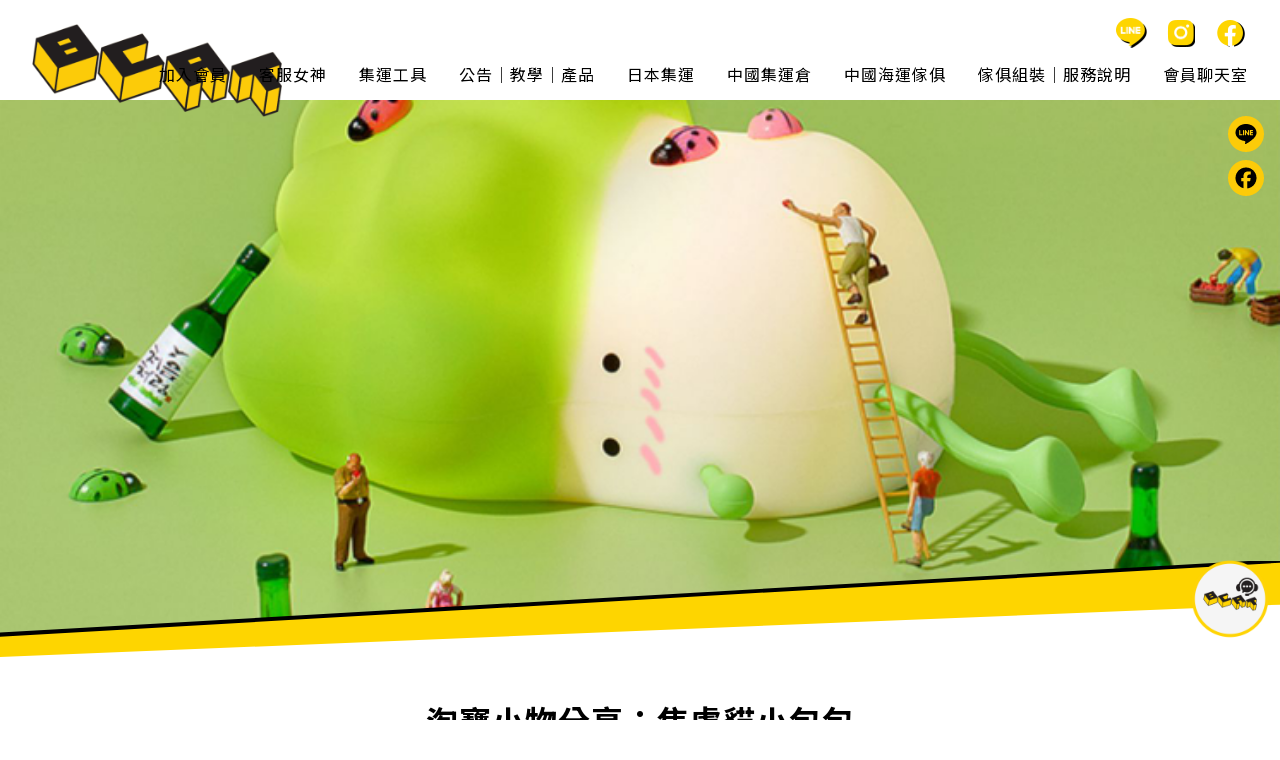

--- FILE ---
content_type: text/html; charset=UTF-8
request_url: https://www.bcatlogistics.com/2023/03/01/%E6%B7%98%E5%AF%B6%E5%B0%8F%E7%89%A9%E5%88%86%E4%BA%AB%EF%BC%9A%E7%84%A6%E6%85%AE%E8%B2%93%E5%B0%8F%E5%8C%85%E5%8C%85/
body_size: 14696
content:
<!DOCTYPE html>
<html lang="zh-TW" itemscope itemtype="https://schema.org/Article">
<head>
<meta charset="UTF-8" />
<meta name="viewport" content="width=device-width" />
<meta name='robots' content='index, follow, max-image-preview:large, max-snippet:-1, max-video-preview:-1' />

	<!-- This site is optimized with the Yoast SEO plugin v26.8 - https://yoast.com/product/yoast-seo-wordpress/ -->
	<title>淘寶小物分享：焦慮貓小包包 - 奶油貓｜集運、家具組裝、團購</title>
	<link rel="canonical" href="https://www.bcatlogistics.com/2023/03/01/淘寶小物分享：焦慮貓小包包/" />
	<meta property="og:locale" content="zh_TW" />
	<meta property="og:type" content="article" />
	<meta property="og:title" content="淘寶小物分享：焦慮貓小包包 - 奶油貓｜集運、家具組裝、團購" />
	<meta property="og:description" content="點選圖片可以直接傳送至下單連結購買喔～～ 牆角掛鐘 梅子橡皮擦 泡泡時鐘 焦慮貓小包包 小趴菜拍拍燈" />
	<meta property="og:url" content="https://www.bcatlogistics.com/2023/03/01/淘寶小物分享：焦慮貓小包包/" />
	<meta property="og:site_name" content="奶油貓｜集運、家具組裝、團購" />
	<meta property="article:published_time" content="2023-03-01T02:25:15+00:00" />
	<meta property="article:modified_time" content="2025-11-22T19:37:18+00:00" />
	<meta property="og:image" content="https://www.bcatlogistics.com/wp-content/uploads/2023/03/WeChat-截圖_20230301102010.png" />
	<meta property="og:image:width" content="746" />
	<meta property="og:image:height" content="800" />
	<meta property="og:image:type" content="image/png" />
	<meta name="author" content="客服女神" />
	<meta name="twitter:card" content="summary_large_image" />
	<meta name="twitter:label1" content="作者:" />
	<meta name="twitter:data1" content="客服女神" />
	<meta name="twitter:label2" content="預估閱讀時間" />
	<meta name="twitter:data2" content="2 分鐘" />
	<script type="application/ld+json" class="yoast-schema-graph">{"@context":"https://schema.org","@graph":[{"@type":"Article","@id":"https://www.bcatlogistics.com/2023/03/01/%e6%b7%98%e5%af%b6%e5%b0%8f%e7%89%a9%e5%88%86%e4%ba%ab%ef%bc%9a%e7%84%a6%e6%85%ae%e8%b2%93%e5%b0%8f%e5%8c%85%e5%8c%85/#article","isPartOf":{"@id":"https://www.bcatlogistics.com/2023/03/01/%e6%b7%98%e5%af%b6%e5%b0%8f%e7%89%a9%e5%88%86%e4%ba%ab%ef%bc%9a%e7%84%a6%e6%85%ae%e8%b2%93%e5%b0%8f%e5%8c%85%e5%8c%85/"},"author":{"name":"客服女神","@id":"https://www.bcatlogistics.com/#/schema/person/d418d9585698fddb66900c6406031eeb"},"headline":"淘寶小物分享：焦慮貓小包包","datePublished":"2023-03-01T02:25:15+00:00","dateModified":"2025-11-22T19:37:18+00:00","mainEntityOfPage":{"@id":"https://www.bcatlogistics.com/2023/03/01/%e6%b7%98%e5%af%b6%e5%b0%8f%e7%89%a9%e5%88%86%e4%ba%ab%ef%bc%9a%e7%84%a6%e6%85%ae%e8%b2%93%e5%b0%8f%e5%8c%85%e5%8c%85/"},"wordCount":0,"commentCount":0,"publisher":{"@id":"https://www.bcatlogistics.com/#organization"},"image":{"@id":"https://www.bcatlogistics.com/2023/03/01/%e6%b7%98%e5%af%b6%e5%b0%8f%e7%89%a9%e5%88%86%e4%ba%ab%ef%bc%9a%e7%84%a6%e6%85%ae%e8%b2%93%e5%b0%8f%e5%8c%85%e5%8c%85/#primaryimage"},"thumbnailUrl":"https://www.bcatlogistics.com/wp-content/uploads/2023/03/WeChat-截圖_20230301102010.png","articleSection":["中國產品分享"],"inLanguage":"zh-TW","potentialAction":[{"@type":"CommentAction","name":"Comment","target":["https://www.bcatlogistics.com/2023/03/01/%e6%b7%98%e5%af%b6%e5%b0%8f%e7%89%a9%e5%88%86%e4%ba%ab%ef%bc%9a%e7%84%a6%e6%85%ae%e8%b2%93%e5%b0%8f%e5%8c%85%e5%8c%85/#respond"]}]},{"@type":"WebPage","@id":"https://www.bcatlogistics.com/2023/03/01/%e6%b7%98%e5%af%b6%e5%b0%8f%e7%89%a9%e5%88%86%e4%ba%ab%ef%bc%9a%e7%84%a6%e6%85%ae%e8%b2%93%e5%b0%8f%e5%8c%85%e5%8c%85/","url":"https://www.bcatlogistics.com/2023/03/01/%e6%b7%98%e5%af%b6%e5%b0%8f%e7%89%a9%e5%88%86%e4%ba%ab%ef%bc%9a%e7%84%a6%e6%85%ae%e8%b2%93%e5%b0%8f%e5%8c%85%e5%8c%85/","name":"淘寶小物分享：焦慮貓小包包 - 奶油貓｜集運、家具組裝、團購","isPartOf":{"@id":"https://www.bcatlogistics.com/#website"},"primaryImageOfPage":{"@id":"https://www.bcatlogistics.com/2023/03/01/%e6%b7%98%e5%af%b6%e5%b0%8f%e7%89%a9%e5%88%86%e4%ba%ab%ef%bc%9a%e7%84%a6%e6%85%ae%e8%b2%93%e5%b0%8f%e5%8c%85%e5%8c%85/#primaryimage"},"image":{"@id":"https://www.bcatlogistics.com/2023/03/01/%e6%b7%98%e5%af%b6%e5%b0%8f%e7%89%a9%e5%88%86%e4%ba%ab%ef%bc%9a%e7%84%a6%e6%85%ae%e8%b2%93%e5%b0%8f%e5%8c%85%e5%8c%85/#primaryimage"},"thumbnailUrl":"https://www.bcatlogistics.com/wp-content/uploads/2023/03/WeChat-截圖_20230301102010.png","datePublished":"2023-03-01T02:25:15+00:00","dateModified":"2025-11-22T19:37:18+00:00","breadcrumb":{"@id":"https://www.bcatlogistics.com/2023/03/01/%e6%b7%98%e5%af%b6%e5%b0%8f%e7%89%a9%e5%88%86%e4%ba%ab%ef%bc%9a%e7%84%a6%e6%85%ae%e8%b2%93%e5%b0%8f%e5%8c%85%e5%8c%85/#breadcrumb"},"inLanguage":"zh-TW","potentialAction":[{"@type":"ReadAction","target":["https://www.bcatlogistics.com/2023/03/01/%e6%b7%98%e5%af%b6%e5%b0%8f%e7%89%a9%e5%88%86%e4%ba%ab%ef%bc%9a%e7%84%a6%e6%85%ae%e8%b2%93%e5%b0%8f%e5%8c%85%e5%8c%85/"]}]},{"@type":"ImageObject","inLanguage":"zh-TW","@id":"https://www.bcatlogistics.com/2023/03/01/%e6%b7%98%e5%af%b6%e5%b0%8f%e7%89%a9%e5%88%86%e4%ba%ab%ef%bc%9a%e7%84%a6%e6%85%ae%e8%b2%93%e5%b0%8f%e5%8c%85%e5%8c%85/#primaryimage","url":"https://www.bcatlogistics.com/wp-content/uploads/2023/03/WeChat-截圖_20230301102010.png","contentUrl":"https://www.bcatlogistics.com/wp-content/uploads/2023/03/WeChat-截圖_20230301102010.png","width":746,"height":800},{"@type":"BreadcrumbList","@id":"https://www.bcatlogistics.com/2023/03/01/%e6%b7%98%e5%af%b6%e5%b0%8f%e7%89%a9%e5%88%86%e4%ba%ab%ef%bc%9a%e7%84%a6%e6%85%ae%e8%b2%93%e5%b0%8f%e5%8c%85%e5%8c%85/#breadcrumb","itemListElement":[{"@type":"ListItem","position":1,"name":"首頁","item":"https://www.bcatlogistics.com/"},{"@type":"ListItem","position":2,"name":"淘寶小物分享：焦慮貓小包包"}]},{"@type":"WebSite","@id":"https://www.bcatlogistics.com/#website","url":"https://www.bcatlogistics.com/","name":"奶油貓｜集運、家具組裝、團購","description":"台灣合法公司經營 客服第一","publisher":{"@id":"https://www.bcatlogistics.com/#organization"},"potentialAction":[{"@type":"SearchAction","target":{"@type":"EntryPoint","urlTemplate":"https://www.bcatlogistics.com/?s={search_term_string}"},"query-input":{"@type":"PropertyValueSpecification","valueRequired":true,"valueName":"search_term_string"}}],"inLanguage":"zh-TW"},{"@type":"Organization","@id":"https://www.bcatlogistics.com/#organization","name":"奶油貓｜集運、家具組裝、團購","url":"https://www.bcatlogistics.com/","logo":{"@type":"ImageObject","inLanguage":"zh-TW","@id":"https://www.bcatlogistics.com/#/schema/logo/image/","url":"https://www.bcatlogistics.com/wp-content/uploads/2022/10/Blogo.png","contentUrl":"https://www.bcatlogistics.com/wp-content/uploads/2022/10/Blogo.png","width":800,"height":800,"caption":"奶油貓｜集運、家具組裝、團購"},"image":{"@id":"https://www.bcatlogistics.com/#/schema/logo/image/"}},{"@type":"Person","@id":"https://www.bcatlogistics.com/#/schema/person/d418d9585698fddb66900c6406031eeb","name":"客服女神","image":{"@type":"ImageObject","inLanguage":"zh-TW","@id":"https://www.bcatlogistics.com/#/schema/person/image/","url":"https://secure.gravatar.com/avatar/04ec530187c06caa11a9bac1e66843b11fbba8985965444168e47561f81447d7?s=96&d=mm&r=g","contentUrl":"https://secure.gravatar.com/avatar/04ec530187c06caa11a9bac1e66843b11fbba8985965444168e47561f81447d7?s=96&d=mm&r=g","caption":"客服女神"},"url":"https://www.bcatlogistics.com/author/customerservice/"}]}</script>
	<!-- / Yoast SEO plugin. -->


<link rel='dns-prefetch' href='//static.addtoany.com' />
<link rel='dns-prefetch' href='//www.googletagmanager.com' />
<link rel="alternate" type="application/rss+xml" title="訂閱《奶油貓｜集運、家具組裝、團購》&raquo; 資訊提供" href="https://www.bcatlogistics.com/feed/" />
<link rel="alternate" type="application/rss+xml" title="訂閱《奶油貓｜集運、家具組裝、團購》&raquo; 留言的資訊提供" href="https://www.bcatlogistics.com/comments/feed/" />
<link rel="alternate" type="application/rss+xml" title="訂閱《奶油貓｜集運、家具組裝、團購 》&raquo;〈淘寶小物分享：焦慮貓小包包〉留言的資訊提供" href="https://www.bcatlogistics.com/2023/03/01/%e6%b7%98%e5%af%b6%e5%b0%8f%e7%89%a9%e5%88%86%e4%ba%ab%ef%bc%9a%e7%84%a6%e6%85%ae%e8%b2%93%e5%b0%8f%e5%8c%85%e5%8c%85/feed/" />
<link rel="alternate" title="oEmbed (JSON)" type="application/json+oembed" href="https://www.bcatlogistics.com/wp-json/oembed/1.0/embed?url=https%3A%2F%2Fwww.bcatlogistics.com%2F2023%2F03%2F01%2F%25e6%25b7%2598%25e5%25af%25b6%25e5%25b0%258f%25e7%2589%25a9%25e5%2588%2586%25e4%25ba%25ab%25ef%25bc%259a%25e7%2584%25a6%25e6%2585%25ae%25e8%25b2%2593%25e5%25b0%258f%25e5%258c%2585%25e5%258c%2585%2F" />
<link rel="alternate" title="oEmbed (XML)" type="text/xml+oembed" href="https://www.bcatlogistics.com/wp-json/oembed/1.0/embed?url=https%3A%2F%2Fwww.bcatlogistics.com%2F2023%2F03%2F01%2F%25e6%25b7%2598%25e5%25af%25b6%25e5%25b0%258f%25e7%2589%25a9%25e5%2588%2586%25e4%25ba%25ab%25ef%25bc%259a%25e7%2584%25a6%25e6%2585%25ae%25e8%25b2%2593%25e5%25b0%258f%25e5%258c%2585%25e5%258c%2585%2F&#038;format=xml" />
<style id='wp-img-auto-sizes-contain-inline-css' type='text/css'>
img:is([sizes=auto i],[sizes^="auto," i]){contain-intrinsic-size:3000px 1500px}
/*# sourceURL=wp-img-auto-sizes-contain-inline-css */
</style>
<style id='wp-emoji-styles-inline-css' type='text/css'>

	img.wp-smiley, img.emoji {
		display: inline !important;
		border: none !important;
		box-shadow: none !important;
		height: 1em !important;
		width: 1em !important;
		margin: 0 0.07em !important;
		vertical-align: -0.1em !important;
		background: none !important;
		padding: 0 !important;
	}
/*# sourceURL=wp-emoji-styles-inline-css */
</style>
<link rel='stylesheet' id='wp-block-library-css' href='https://www.bcatlogistics.com/wp-includes/css/dist/block-library/style.min.css?ver=6.9' type='text/css' media='all' />
<style id='wp-block-heading-inline-css' type='text/css'>
h1:where(.wp-block-heading).has-background,h2:where(.wp-block-heading).has-background,h3:where(.wp-block-heading).has-background,h4:where(.wp-block-heading).has-background,h5:where(.wp-block-heading).has-background,h6:where(.wp-block-heading).has-background{padding:1.25em 2.375em}h1.has-text-align-left[style*=writing-mode]:where([style*=vertical-lr]),h1.has-text-align-right[style*=writing-mode]:where([style*=vertical-rl]),h2.has-text-align-left[style*=writing-mode]:where([style*=vertical-lr]),h2.has-text-align-right[style*=writing-mode]:where([style*=vertical-rl]),h3.has-text-align-left[style*=writing-mode]:where([style*=vertical-lr]),h3.has-text-align-right[style*=writing-mode]:where([style*=vertical-rl]),h4.has-text-align-left[style*=writing-mode]:where([style*=vertical-lr]),h4.has-text-align-right[style*=writing-mode]:where([style*=vertical-rl]),h5.has-text-align-left[style*=writing-mode]:where([style*=vertical-lr]),h5.has-text-align-right[style*=writing-mode]:where([style*=vertical-rl]),h6.has-text-align-left[style*=writing-mode]:where([style*=vertical-lr]),h6.has-text-align-right[style*=writing-mode]:where([style*=vertical-rl]){rotate:180deg}
/*# sourceURL=https://www.bcatlogistics.com/wp-includes/blocks/heading/style.min.css */
</style>
<style id='wp-block-latest-comments-inline-css' type='text/css'>
ol.wp-block-latest-comments{box-sizing:border-box;margin-left:0}:where(.wp-block-latest-comments:not([style*=line-height] .wp-block-latest-comments__comment)){line-height:1.1}:where(.wp-block-latest-comments:not([style*=line-height] .wp-block-latest-comments__comment-excerpt p)){line-height:1.8}.has-dates :where(.wp-block-latest-comments:not([style*=line-height])),.has-excerpts :where(.wp-block-latest-comments:not([style*=line-height])){line-height:1.5}.wp-block-latest-comments .wp-block-latest-comments{padding-left:0}.wp-block-latest-comments__comment{list-style:none;margin-bottom:1em}.has-avatars .wp-block-latest-comments__comment{list-style:none;min-height:2.25em}.has-avatars .wp-block-latest-comments__comment .wp-block-latest-comments__comment-excerpt,.has-avatars .wp-block-latest-comments__comment .wp-block-latest-comments__comment-meta{margin-left:3.25em}.wp-block-latest-comments__comment-excerpt p{font-size:.875em;margin:.36em 0 1.4em}.wp-block-latest-comments__comment-date{display:block;font-size:.75em}.wp-block-latest-comments .avatar,.wp-block-latest-comments__comment-avatar{border-radius:1.5em;display:block;float:left;height:2.5em;margin-right:.75em;width:2.5em}.wp-block-latest-comments[class*=-font-size] a,.wp-block-latest-comments[style*=font-size] a{font-size:inherit}
/*# sourceURL=https://www.bcatlogistics.com/wp-includes/blocks/latest-comments/style.min.css */
</style>
<style id='wp-block-latest-posts-inline-css' type='text/css'>
.wp-block-latest-posts{box-sizing:border-box}.wp-block-latest-posts.alignleft{margin-right:2em}.wp-block-latest-posts.alignright{margin-left:2em}.wp-block-latest-posts.wp-block-latest-posts__list{list-style:none}.wp-block-latest-posts.wp-block-latest-posts__list li{clear:both;overflow-wrap:break-word}.wp-block-latest-posts.is-grid{display:flex;flex-wrap:wrap}.wp-block-latest-posts.is-grid li{margin:0 1.25em 1.25em 0;width:100%}@media (min-width:600px){.wp-block-latest-posts.columns-2 li{width:calc(50% - .625em)}.wp-block-latest-posts.columns-2 li:nth-child(2n){margin-right:0}.wp-block-latest-posts.columns-3 li{width:calc(33.33333% - .83333em)}.wp-block-latest-posts.columns-3 li:nth-child(3n){margin-right:0}.wp-block-latest-posts.columns-4 li{width:calc(25% - .9375em)}.wp-block-latest-posts.columns-4 li:nth-child(4n){margin-right:0}.wp-block-latest-posts.columns-5 li{width:calc(20% - 1em)}.wp-block-latest-posts.columns-5 li:nth-child(5n){margin-right:0}.wp-block-latest-posts.columns-6 li{width:calc(16.66667% - 1.04167em)}.wp-block-latest-posts.columns-6 li:nth-child(6n){margin-right:0}}:root :where(.wp-block-latest-posts.is-grid){padding:0}:root :where(.wp-block-latest-posts.wp-block-latest-posts__list){padding-left:0}.wp-block-latest-posts__post-author,.wp-block-latest-posts__post-date{display:block;font-size:.8125em}.wp-block-latest-posts__post-excerpt,.wp-block-latest-posts__post-full-content{margin-bottom:1em;margin-top:.5em}.wp-block-latest-posts__featured-image a{display:inline-block}.wp-block-latest-posts__featured-image img{height:auto;max-width:100%;width:auto}.wp-block-latest-posts__featured-image.alignleft{float:left;margin-right:1em}.wp-block-latest-posts__featured-image.alignright{float:right;margin-left:1em}.wp-block-latest-posts__featured-image.aligncenter{margin-bottom:1em;text-align:center}
/*# sourceURL=https://www.bcatlogistics.com/wp-includes/blocks/latest-posts/style.min.css */
</style>
<style id='wp-block-search-inline-css' type='text/css'>
.wp-block-search__button{margin-left:10px;word-break:normal}.wp-block-search__button.has-icon{line-height:0}.wp-block-search__button svg{height:1.25em;min-height:24px;min-width:24px;width:1.25em;fill:currentColor;vertical-align:text-bottom}:where(.wp-block-search__button){border:1px solid #ccc;padding:6px 10px}.wp-block-search__inside-wrapper{display:flex;flex:auto;flex-wrap:nowrap;max-width:100%}.wp-block-search__label{width:100%}.wp-block-search.wp-block-search__button-only .wp-block-search__button{box-sizing:border-box;display:flex;flex-shrink:0;justify-content:center;margin-left:0;max-width:100%}.wp-block-search.wp-block-search__button-only .wp-block-search__inside-wrapper{min-width:0!important;transition-property:width}.wp-block-search.wp-block-search__button-only .wp-block-search__input{flex-basis:100%;transition-duration:.3s}.wp-block-search.wp-block-search__button-only.wp-block-search__searchfield-hidden,.wp-block-search.wp-block-search__button-only.wp-block-search__searchfield-hidden .wp-block-search__inside-wrapper{overflow:hidden}.wp-block-search.wp-block-search__button-only.wp-block-search__searchfield-hidden .wp-block-search__input{border-left-width:0!important;border-right-width:0!important;flex-basis:0;flex-grow:0;margin:0;min-width:0!important;padding-left:0!important;padding-right:0!important;width:0!important}:where(.wp-block-search__input){appearance:none;border:1px solid #949494;flex-grow:1;font-family:inherit;font-size:inherit;font-style:inherit;font-weight:inherit;letter-spacing:inherit;line-height:inherit;margin-left:0;margin-right:0;min-width:3rem;padding:8px;text-decoration:unset!important;text-transform:inherit}:where(.wp-block-search__button-inside .wp-block-search__inside-wrapper){background-color:#fff;border:1px solid #949494;box-sizing:border-box;padding:4px}:where(.wp-block-search__button-inside .wp-block-search__inside-wrapper) .wp-block-search__input{border:none;border-radius:0;padding:0 4px}:where(.wp-block-search__button-inside .wp-block-search__inside-wrapper) .wp-block-search__input:focus{outline:none}:where(.wp-block-search__button-inside .wp-block-search__inside-wrapper) :where(.wp-block-search__button){padding:4px 8px}.wp-block-search.aligncenter .wp-block-search__inside-wrapper{margin:auto}.wp-block[data-align=right] .wp-block-search.wp-block-search__button-only .wp-block-search__inside-wrapper{float:right}
/*# sourceURL=https://www.bcatlogistics.com/wp-includes/blocks/search/style.min.css */
</style>
<style id='wp-block-group-inline-css' type='text/css'>
.wp-block-group{box-sizing:border-box}:where(.wp-block-group.wp-block-group-is-layout-constrained){position:relative}
/*# sourceURL=https://www.bcatlogistics.com/wp-includes/blocks/group/style.min.css */
</style>

<style id='classic-theme-styles-inline-css' type='text/css'>
/*! This file is auto-generated */
.wp-block-button__link{color:#fff;background-color:#32373c;border-radius:9999px;box-shadow:none;text-decoration:none;padding:calc(.667em + 2px) calc(1.333em + 2px);font-size:1.125em}.wp-block-file__button{background:#32373c;color:#fff;text-decoration:none}
/*# sourceURL=/wp-includes/css/classic-themes.min.css */
</style>
<link rel='stylesheet' id='rt-tpg-css' href='https://www.bcatlogistics.com/wp-content/plugins/the-post-grid-pro/assets/css/thepostgrid.css?ver=3.6.17' type='text/css' media='all' />
<link rel='stylesheet' id='blankslate-style-css' href='https://www.bcatlogistics.com/wp-content/themes/blankslate-bcat/style.css?ver=6.9' type='text/css' media='all' />
<link rel='stylesheet' id='elementor-icons-ekiticons-css' href='https://www.bcatlogistics.com/wp-content/plugins/elementskit-lite/modules/elementskit-icon-pack/assets/css/ekiticons.css?ver=2.7.0' type='text/css' media='all' />
<link rel='stylesheet' id='addtoany-css' href='https://www.bcatlogistics.com/wp-content/plugins/add-to-any/addtoany.min.css?ver=1.16' type='text/css' media='all' />
<style id='addtoany-inline-css' type='text/css'>
@media screen and (max-width:980px){
.a2a_floating_style.a2a_vertical_style{display:none;}
}
/*# sourceURL=addtoany-inline-css */
</style>
<link rel='stylesheet' id='ekit-widget-styles-css' href='https://www.bcatlogistics.com/wp-content/plugins/elementskit-lite/widgets/init/assets/css/widget-styles.css?ver=2.7.0' type='text/css' media='all' />
<link rel='stylesheet' id='ekit-responsive-css' href='https://www.bcatlogistics.com/wp-content/plugins/elementskit-lite/widgets/init/assets/css/responsive.css?ver=2.7.0' type='text/css' media='all' />
<link rel='stylesheet' id='wp-block-paragraph-css' href='https://www.bcatlogistics.com/wp-includes/blocks/paragraph/style.min.css?ver=6.9' type='text/css' media='all' />
<!--n2css--><!--n2js--><script type="text/javascript" id="addtoany-core-js-before">
/* <![CDATA[ */
window.a2a_config=window.a2a_config||{};a2a_config.callbacks=[];a2a_config.overlays=[];a2a_config.templates={};a2a_localize = {
	Share: "分享",
	Save: "儲存",
	Subscribe: "訂閱",
	Email: "電子郵件",
	Bookmark: "書籤",
	ShowAll: "顯示全部",
	ShowLess: "顯示較少",
	FindServices: "尋找服務",
	FindAnyServiceToAddTo: "立即尋找想要新增的服務",
	PoweredBy: "開發團隊:",
	ShareViaEmail: "透過電子郵件分享",
	SubscribeViaEmail: "透過電子郵件訂閱",
	BookmarkInYourBrowser: "在瀏覽器中加入書籤",
	BookmarkInstructions: "按下 Ctrl+D 或 \u2318+D 將這個頁面加入書籤",
	AddToYourFavorites: "新增至 [我的最愛]",
	SendFromWebOrProgram: "透過任何電子郵件地址或電子郵件程式傳送",
	EmailProgram: "電子郵件程式",
	More: "進一步了解...",
	ThanksForSharing: "感謝分享！",
	ThanksForFollowing: "感謝追蹤！"
};


//# sourceURL=addtoany-core-js-before
/* ]]> */
</script>
<script type="text/javascript" defer src="https://static.addtoany.com/menu/page.js" id="addtoany-core-js"></script>
<script type="text/javascript" src="https://www.bcatlogistics.com/wp-includes/js/jquery/jquery.min.js?ver=3.7.1" id="jquery-core-js"></script>
<script type="text/javascript" src="https://www.bcatlogistics.com/wp-includes/js/jquery/jquery-migrate.min.js?ver=3.4.1" id="jquery-migrate-js"></script>
<script type="text/javascript" defer src="https://www.bcatlogistics.com/wp-content/plugins/add-to-any/addtoany.min.js?ver=1.1" id="addtoany-jquery-js"></script>

<!-- Google tag (gtag.js) snippet added by Site Kit -->
<!-- Google Analytics snippet added by Site Kit -->
<script type="text/javascript" src="https://www.googletagmanager.com/gtag/js?id=GT-KTRRLSW" id="google_gtagjs-js" async></script>
<script type="text/javascript" id="google_gtagjs-js-after">
/* <![CDATA[ */
window.dataLayer = window.dataLayer || [];function gtag(){dataLayer.push(arguments);}
gtag("set","linker",{"domains":["www.bcatlogistics.com"]});
gtag("js", new Date());
gtag("set", "developer_id.dZTNiMT", true);
gtag("config", "GT-KTRRLSW");
//# sourceURL=google_gtagjs-js-after
/* ]]> */
</script>
<link rel="https://api.w.org/" href="https://www.bcatlogistics.com/wp-json/" /><link rel="alternate" title="JSON" type="application/json" href="https://www.bcatlogistics.com/wp-json/wp/v2/posts/2181" /><link rel="EditURI" type="application/rsd+xml" title="RSD" href="https://www.bcatlogistics.com/xmlrpc.php?rsd" />
<meta name="generator" content="WordPress 6.9" />
<link rel='shortlink' href='https://www.bcatlogistics.com/?p=2181' />
<meta name="generator" content="Site Kit by Google 1.170.0" /><link rel="pingback" href="https://www.bcatlogistics.com/xmlrpc.php" />
<link rel="icon" href="https://www.bcatlogistics.com/wp-content/uploads/2022/10/cropped-Blogo.png" sizes="32x32" />
<link rel="icon" href="https://www.bcatlogistics.com/wp-content/uploads/2022/10/cropped-Blogo.png" sizes="192x192" />
<link rel="apple-touch-icon" href="https://www.bcatlogistics.com/wp-content/uploads/2022/10/cropped-Blogo.png" />
<meta name="msapplication-TileImage" content="https://www.bcatlogistics.com/wp-content/uploads/2022/10/cropped-Blogo.png" />
<script src="https://ajax.googleapis.com/ajax/libs/jquery/3.6.0/jquery.min.js"></script>
<script src="https://cdnjs.cloudflare.com/ajax/libs/gsap/3.7.1/gsap.min.js"></script>
<script src="/wp-content/themes/blankslate-bcat/js/lib/slick/slick.min.js"></script>
<link rel="stylesheet" href="/wp-content/themes/blankslate-bcat/js/lib/slick/slick.css" type="text/css" media="all">
<script>document.write("<script type='text/javascript' src='/wp-content/themes/blankslate-bcat/js/main.js?v=" + Date.now() + "'><\/script>");</script>
	
<script async src="https://www.googletagmanager.com/gtag/js?id=AW-769195336"></script>
<script>
  window.dataLayer = window.dataLayer || [];
  function gtag(){dataLayer.push(arguments);}
  gtag('js', new Date());
  gtag('config', 'AW-769195336', {'allow_enhanced_conversions':true });
</script>
<script>
//LINE OA 加入
    window.addEventListener('load', function(event){
        document.querySelectorAll('[href*="https://lin.ee/"],[href*="https://line.me/R/ti/"]').forEach(function(e){ 
            e.addEventListener('click', function(){
                	gtag('event', 'conversion', {
                  	'send_to': 'AW-769195336/7tAICO3zk-oZEMj64-4C'
                  });
            });
        });
    }); 
</script>
<script>
//LINE OpenChat 加入
    window.addEventListener('load', function(event){
        document.querySelectorAll('[href*="https://line.me/ti"]').forEach(function(e){ 
            e.addEventListener('click', function(){
                	gtag('event', 'conversion', {
                  	'send_to': 'AW-769195336/COa7CPDzk-oZEMj64-4C'
                  });
            });
        });
    }); 
</script>
<script>
//奶油貓FB 跳轉瀏覽
    window.addEventListener('load', function(event){
        document.querySelectorAll('[href*="https://www.facebook.com"]').forEach(function(e){ 
            e.addEventListener('click', function(){
                	gtag('event', 'conversion', {
                  	'send_to': 'AW-769195336/oXBpCPPzk-oZEMj64-4C'
                  });
            });
        });
    }); 
</script>
<script>  
 //官網首頁瀏覽
 if (window.location.href === "https://www.bcatlogistics.com/"){
        gtag('event', 'page_view', {'send_to': 'AW-769195336/cXk_COfzk-oZEMj64-4C'});
}

</script>
<!-- Google tag (gtag.js) -->
<script async src="https://www.googletagmanager.com/gtag/js?id=G-7NDPBNTB1L"></script>
<script>
  window.dataLayer = window.dataLayer || [];
  function gtag(){dataLayer.push(arguments);}
  gtag('js', new Date());

  gtag('config', 'G-7NDPBNTB1L');
</script>

</head>
<body class="wp-singular post-template-default single single-post postid-2181 single-format-standard wp-embed-responsive wp-theme-blankslate-bcat elementor-default elementor-kit-28">
<a href="#content" class="skip-link screen-reader-text">Skip to the content</a><div id="wrapper" class="hfeed">
<header id="header" role="banner">
<div id="branding">
<div id="site-title" itemprop="publisher" itemscope itemtype="https://schema.org/Organization">
<a href="https://www.bcatlogistics.com/" title="奶油貓｜集運、家具組裝、團購" rel="home" itemprop="url"><span itemprop="name">奶油貓｜集運、家具組裝、團購</span></a></div>
<div id="site-description">台灣合法公司經營 客服第一</div>
</div>
<div class="menu-ham">
    <span class="menu-ham-icon"></span><span class="menu-ham-icon"></span><span class="menu-ham-icon"></span>
</div>
<a href="http://m.bcatlogistics.com/" target="_blank" class="exlink">集運工具</a>
<nav id="menu" role="navigation" itemscope itemtype="https://schema.org/SiteNavigationElement">
<div class="menu-main-menu-container"><ul id="menu-main-menu" class="menu"><li id="menu-item-5357" class="menu-item menu-item-type-custom menu-item-object-custom menu-item-5357"><a href="https://m.bcatlogistics.com/reg/index" itemprop="url"><span itemprop="name">加入會員</span></a></li>
<li id="menu-item-41" class="menu-item menu-item-type-custom menu-item-object-custom menu-item-41"><a target="_blank" href="https://lin.ee/iaLulbe" itemprop="url"><span itemprop="name">客服女神</span></a></li>
<li id="menu-item-42" class="menu-item menu-item-type-custom menu-item-object-custom menu-item-42"><a target="_blank" href="http://m.bcatlogistics.com/" itemprop="url"><span itemprop="name">集運工具</span></a></li>
<li id="menu-item-5206" class="menu-item menu-item-type-post_type menu-item-object-page menu-item-5206"><a href="https://www.bcatlogistics.com/%e5%85%ac%e5%91%8a%e6%95%99%e5%ad%b8%e7%94%a2%e5%93%81/" itemprop="url"><span itemprop="name">公告｜教學｜產品</span></a></li>
<li id="menu-item-9805" class="menu-item menu-item-type-post_type menu-item-object-post menu-item-9805"><a href="https://www.bcatlogistics.com/2025/12/06/%e6%97%a5%e6%9c%ac%e7%a9%ba%e9%81%8b%ef%bc%8c%e8%b2%b7%e6%89%8b%e5%b0%88%e7%b7%9a%ef%bc%9a%e6%94%b6%e8%b2%bb%e6%96%b9%e5%bc%8f%e8%aa%bf%e6%95%b4%ef%bc%81%e5%8b%99%e5%bf%85%e8%a9%b3%e8%ae%80%e5%85%a7/" itemprop="url"><span itemprop="name">日本集運</span></a></li>
<li id="menu-item-9806" class="menu-item menu-item-type-post_type menu-item-object-post menu-item-9806"><a href="https://www.bcatlogistics.com/2025/12/05/%e4%b8%ad%e5%9c%8b%e9%9b%86%e9%81%8b%e5%80%89/" itemprop="url"><span itemprop="name">中國集運倉</span></a></li>
<li id="menu-item-9804" class="menu-item menu-item-type-post_type menu-item-object-post menu-item-9804"><a href="https://www.bcatlogistics.com/2025/12/05/%e4%b8%ad%e5%9c%8b%e6%b5%b7%e9%81%8b%e5%82%a2%e4%bf%b1/" itemprop="url"><span itemprop="name">中國海運傢俱</span></a></li>
<li id="menu-item-9803" class="menu-item menu-item-type-post_type menu-item-object-post menu-item-9803"><a href="https://www.bcatlogistics.com/2025/12/05/%e5%82%a2%e4%bf%b1%e7%b5%84%e8%a3%9d%ef%bd%9c%e6%9c%8d%e5%8b%99%e8%aa%aa%e6%98%8e-2/" itemprop="url"><span itemprop="name">傢俱組裝｜服務說明</span></a></li>
<li id="menu-item-47" class="menu-item menu-item-type-custom menu-item-object-custom menu-item-47"><a target="_blank" href="https://line.me/ti/g2/WQN8dI96DWB7DdaotD_I1Q?utm_source=invitation&#038;utm_medium=link_copy&#038;utm_campaign=default" itemprop="url"><span itemprop="name">會員聊天室</span></a></li>
</ul></div><div id="search"><form role="search" method="get" class="search-form" action="https://www.bcatlogistics.com/">
				<label>
					<span class="screen-reader-text">搜尋關鍵字:</span>
					<input type="search" class="search-field" placeholder="搜尋..." value="" name="s" />
				</label>
				<input type="submit" class="search-submit" value="搜尋" />
			</form></div>
</nav>
<ul class="socialbox">
	<li class="socialbox--item">
		<a href="https://line.me/ti/g2/WQN8dI96DWB7DdaotD_I1Q?utm_source=invitation&utm_medium=link_copy&utm_campaign=defaul" target="_blank" class="socialbox--item--icon line">line</a>
    </li>
    <li class="socialbox--item">
		<a href="https://www.instagram.com/bbcatig/" target="_blank" class="socialbox--item--icon ig">ig</a>
    </li>
    <li class="socialbox--item">
		<a href="https://www.facebook.com/itsButteredcat" target="_blank" class="socialbox--item--icon fb">fb</a>
    </li>
</ul>

<div class="overlay"></div>
</header>
<div class="mobile-nav">
	<div class="menu-ham">
    	<span class="menu-ham-icon"></span><span class="menu-ham-icon"></span><span class="menu-ham-icon"></span>
	</div>
	<a href="/" class="m-logo">LOGO</a>
	<div class="mobile-nav--menu"><div class="menu-main-menu-container"><ul id="menu-main-menu-1" class="menu"><li class="menu-item menu-item-type-custom menu-item-object-custom menu-item-5357"><a href="https://m.bcatlogistics.com/reg/index" itemprop="url"><span itemprop="name">加入會員</span></a></li>
<li class="menu-item menu-item-type-custom menu-item-object-custom menu-item-41"><a target="_blank" href="https://lin.ee/iaLulbe" itemprop="url"><span itemprop="name">客服女神</span></a></li>
<li class="menu-item menu-item-type-custom menu-item-object-custom menu-item-42"><a target="_blank" href="http://m.bcatlogistics.com/" itemprop="url"><span itemprop="name">集運工具</span></a></li>
<li class="menu-item menu-item-type-post_type menu-item-object-page menu-item-5206"><a href="https://www.bcatlogistics.com/%e5%85%ac%e5%91%8a%e6%95%99%e5%ad%b8%e7%94%a2%e5%93%81/" itemprop="url"><span itemprop="name">公告｜教學｜產品</span></a></li>
<li class="menu-item menu-item-type-post_type menu-item-object-post menu-item-9805"><a href="https://www.bcatlogistics.com/2025/12/06/%e6%97%a5%e6%9c%ac%e7%a9%ba%e9%81%8b%ef%bc%8c%e8%b2%b7%e6%89%8b%e5%b0%88%e7%b7%9a%ef%bc%9a%e6%94%b6%e8%b2%bb%e6%96%b9%e5%bc%8f%e8%aa%bf%e6%95%b4%ef%bc%81%e5%8b%99%e5%bf%85%e8%a9%b3%e8%ae%80%e5%85%a7/" itemprop="url"><span itemprop="name">日本集運</span></a></li>
<li class="menu-item menu-item-type-post_type menu-item-object-post menu-item-9806"><a href="https://www.bcatlogistics.com/2025/12/05/%e4%b8%ad%e5%9c%8b%e9%9b%86%e9%81%8b%e5%80%89/" itemprop="url"><span itemprop="name">中國集運倉</span></a></li>
<li class="menu-item menu-item-type-post_type menu-item-object-post menu-item-9804"><a href="https://www.bcatlogistics.com/2025/12/05/%e4%b8%ad%e5%9c%8b%e6%b5%b7%e9%81%8b%e5%82%a2%e4%bf%b1/" itemprop="url"><span itemprop="name">中國海運傢俱</span></a></li>
<li class="menu-item menu-item-type-post_type menu-item-object-post menu-item-9803"><a href="https://www.bcatlogistics.com/2025/12/05/%e5%82%a2%e4%bf%b1%e7%b5%84%e8%a3%9d%ef%bd%9c%e6%9c%8d%e5%8b%99%e8%aa%aa%e6%98%8e-2/" itemprop="url"><span itemprop="name">傢俱組裝｜服務說明</span></a></li>
<li class="menu-item menu-item-type-custom menu-item-object-custom menu-item-47"><a target="_blank" href="https://line.me/ti/g2/WQN8dI96DWB7DdaotD_I1Q?utm_source=invitation&#038;utm_medium=link_copy&#038;utm_campaign=default" itemprop="url"><span itemprop="name">會員聊天室</span></a></li>
</ul></div></div>
	<ul class="socialbox">
		<li class="socialbox--item">
			<a href="https://line.me/ti/g2/WQN8dI96DWB7DdaotD_I1Q?utm_source=invitation&utm_medium=link_copy&utm_campaign=defaul" target="_blank" class="socialbox--item--icon line">line</a>
		</li>
		<li class="socialbox--item">
			<a href="https://www.instagram.com/bbcatig/" target="_blank" class="socialbox--item--icon ig">ig</a>
		</li>
		<li class="socialbox--item">
			<a href="https://www.facebook.com/itsButteredcat" target="_blank" class="socialbox--item--icon fb">fb</a>
		</li>
	</ul>
</div>
<a href="https://line.me/R/ti/p/%40lcx4809g" target="_blank" class="servicelink"><img src="/wp-content/uploads/2022/10/2.png" alt=""></a>
<div id="container">
<main id="content" role="main">
<article id="post-2181" class="post-2181 post type-post status-publish format-standard has-post-thumbnail hentry category-20">
<header>
<a class="posthero" href="https://www.bcatlogistics.com/wp-content/uploads/2023/03/WeChat-截圖_20230301102010.png" title="淘寶小物分享：焦慮貓小包包"><img width="746" height="800" src="https://www.bcatlogistics.com/wp-content/uploads/2023/03/WeChat-截圖_20230301102010.png" class="attachment-full size-full wp-post-image" alt="" itemprop="image" decoding="async" fetchpriority="high" /></a>
<meta itemprop="description" content="點選圖片可以直接傳送至下單連結購買喔～～ 牆角掛鐘 梅子橡皮擦 泡泡時鐘 焦慮貓小包包 小趴菜拍拍燈" />
<h1 class="entry-title" itemprop="headline"><a href="https://www.bcatlogistics.com/2023/03/01/%e6%b7%98%e5%af%b6%e5%b0%8f%e7%89%a9%e5%88%86%e4%ba%ab%ef%bc%9a%e7%84%a6%e6%85%ae%e8%b2%93%e5%b0%8f%e5%8c%85%e5%8c%85/" title="淘寶小物分享：焦慮貓小包包" rel="bookmark">淘寶小物分享：焦慮貓小包包</a>
</h1><div class="entry-meta">
<span class="author vcard" itemprop="author" itemscope itemtype="https://schema.org/Person"><span itemprop="name"><a href="https://www.bcatlogistics.com/author/customerservice/" title="「客服女神」的文章" rel="author">客服女神</a></span></span>
<span class="meta-sep"> | </span>
<time class="entry-date" datetime="2023-03-01T10:25:15+08:00" title="2023 年 3 月 1 日" itemprop="datePublished" pubdate>2023 年 3 月 1 日</time>
<meta itemprop="dateModified" content="2025 年 11 月 23 日" /></div></header>
<div class="entry-content" itemprop="mainEntityOfPage">

<p class="has-text-align-center has-vivid-cyan-blue-color has-text-color">點選圖片可以直接傳送至下單連結購買喔～～</p>



<p class="has-text-align-center has-white-color has-luminous-vivid-amber-background-color has-text-color has-background has-medium-font-size"><strong>牆角掛鐘</strong></p>



<figure class="wp-block-gallery aligncenter has-nested-images columns-default is-cropped wp-block-gallery-1 is-layout-flex wp-block-gallery-is-layout-flex">
<figure class="wp-block-image size-full is-style-default"><a href="http://click.world.taobao.com/bhFW0x6"><img decoding="async" width="751" height="754" data-id="2173" src="https://www.bcatlogistics.com/wp-content/uploads/2023/03/WeChat-截圖_20230301101545.png" alt="" class="wp-image-2173"/></a></figure>
</figure>



<p class="has-text-align-center has-white-color has-luminous-vivid-amber-background-color has-text-color has-background has-medium-font-size"><strong>梅子橡皮擦</strong></p>



<figure class="wp-block-gallery aligncenter has-nested-images columns-default is-cropped wp-block-gallery-2 is-layout-flex wp-block-gallery-is-layout-flex">
<figure class="wp-block-image size-full"><a href="http://click.world.taobao.com/bhFW0x7"><img decoding="async" width="748" height="747" data-id="2174" src="https://www.bcatlogistics.com/wp-content/uploads/2023/03/WeChat-截圖_20230301101635.png" alt="" class="wp-image-2174"/></a></figure>
</figure>



<p class="has-text-align-center has-white-color has-luminous-vivid-amber-background-color has-text-color has-background has-medium-font-size"><strong>泡泡時鐘</strong></p>



<figure class="wp-block-gallery aligncenter has-nested-images columns-default is-cropped wp-block-gallery-3 is-layout-flex wp-block-gallery-is-layout-flex">
<figure class="wp-block-image size-full"><a href="http://click.world.taobao.com/bhFW0x8"><img decoding="async" width="695" height="844" data-id="2175" src="https://www.bcatlogistics.com/wp-content/uploads/2023/03/WeChat-截圖_20230301101716.png" alt="" class="wp-image-2175"/></a></figure>
</figure>



<p class="has-text-align-center has-white-color has-luminous-vivid-amber-background-color has-text-color has-background has-medium-font-size"><strong>焦慮貓小包包</strong></p>


<div class="wp-block-image">
<figure class="aligncenter size-full"><a href="http://click.world.taobao.com/bhFW0Gj"><img decoding="async" width="703" height="823" src="https://www.bcatlogistics.com/wp-content/uploads/2023/03/WeChat-截圖_20230301101844.png" alt="" class="wp-image-2176"/></a></figure>
</div>


<p class="has-text-align-center has-white-color has-luminous-vivid-amber-background-color has-text-color has-background has-medium-font-size"><strong>小趴菜拍拍燈</strong></p>


<div class="wp-block-image">
<figure class="aligncenter size-full"><a href="http://click.world.taobao.com/bhFW0GG"><img decoding="async" width="746" height="800" src="https://www.bcatlogistics.com/wp-content/uploads/2023/03/WeChat-截圖_20230301102010.png" alt="" class="wp-image-2177"/></a></figure>
</div><div class="addtoany_share_save_container addtoany_content addtoany_content_bottom"><div class="a2a_kit a2a_kit_size_32 addtoany_list" data-a2a-url="https://www.bcatlogistics.com/2023/03/01/%e6%b7%98%e5%af%b6%e5%b0%8f%e7%89%a9%e5%88%86%e4%ba%ab%ef%bc%9a%e7%84%a6%e6%85%ae%e8%b2%93%e5%b0%8f%e5%8c%85%e5%8c%85/" data-a2a-title="淘寶小物分享：焦慮貓小包包"><a class="a2a_button_line" href="https://www.addtoany.com/add_to/line?linkurl=https%3A%2F%2Fwww.bcatlogistics.com%2F2023%2F03%2F01%2F%25e6%25b7%2598%25e5%25af%25b6%25e5%25b0%258f%25e7%2589%25a9%25e5%2588%2586%25e4%25ba%25ab%25ef%25bc%259a%25e7%2584%25a6%25e6%2585%25ae%25e8%25b2%2593%25e5%25b0%258f%25e5%258c%2585%25e5%258c%2585%2F&amp;linkname=%E6%B7%98%E5%AF%B6%E5%B0%8F%E7%89%A9%E5%88%86%E4%BA%AB%EF%BC%9A%E7%84%A6%E6%85%AE%E8%B2%93%E5%B0%8F%E5%8C%85%E5%8C%85" title="Line" rel="nofollow noopener" target="_blank"></a><a class="a2a_button_facebook" href="https://www.addtoany.com/add_to/facebook?linkurl=https%3A%2F%2Fwww.bcatlogistics.com%2F2023%2F03%2F01%2F%25e6%25b7%2598%25e5%25af%25b6%25e5%25b0%258f%25e7%2589%25a9%25e5%2588%2586%25e4%25ba%25ab%25ef%25bc%259a%25e7%2584%25a6%25e6%2585%25ae%25e8%25b2%2593%25e5%25b0%258f%25e5%258c%2585%25e5%258c%2585%2F&amp;linkname=%E6%B7%98%E5%AF%B6%E5%B0%8F%E7%89%A9%E5%88%86%E4%BA%AB%EF%BC%9A%E7%84%A6%E6%85%AE%E8%B2%93%E5%B0%8F%E5%8C%85%E5%8C%85" title="Facebook" rel="nofollow noopener" target="_blank"></a></div></div><div class="entry-links"></div>
</div><footer class="entry-footer">
<span class="cat-links">Categories: <a href="https://www.bcatlogistics.com/category/%e6%b7%98%e5%af%b6/" rel="category tag">中國產品分享</a></span>
<span class="tag-links"></span>
<span class="meta-sep">|</span> <span class="comments-link"><a href="https://www.bcatlogistics.com/2023/03/01/%e6%b7%98%e5%af%b6%e5%b0%8f%e7%89%a9%e5%88%86%e4%ba%ab%ef%bc%9a%e7%84%a6%e6%85%ae%e8%b2%93%e5%b0%8f%e5%8c%85%e5%8c%85/#respond">Comments</a></span></footer></article><div class="relatedPost">
			<div class="related_posts">
			<a href="https://www.bcatlogistics.com/2024/07/04/%e6%b7%98%e5%af%b6%e5%b0%8f%e7%89%a9%e5%88%86%e4%ba%ab%ef%bc%9a%e7%9a%ae%e5%8d%a1%e4%b8%98%e5%89%b5%e6%84%8f%e5%85%85%e9%9b%bb%e8%b2%bc%e7%b4%99/" title="淘寶小物分享：皮卡丘創意充電貼紙">
				<img width="597" height="557" src="https://www.bcatlogistics.com/wp-content/uploads/2024/07/小物11111111111113.png" class="attachment-full size-full wp-post-image" alt="" itemprop="image" decoding="async" />				<div class="related-title">
				淘寶小物分享：皮卡丘創意充電貼紙				</div>
			</a>
		</div>
				<div class="related_posts">
			<a href="https://www.bcatlogistics.com/2024/07/02/%e6%97%a5%e6%9c%ac%e3%80%81%e6%b7%98%e5%af%b6%e5%b0%8f%e7%89%a9%e5%88%86%e4%ba%ab%ef%bc%9a%e6%b6%bc%e6%84%9f%e5%b0%8f%e8%87%89%e5%8f%a3%e7%bd%a9/" title="日本、淘寶小物分享：涼感小臉口罩">
				<img width="614" height="611" src="https://www.bcatlogistics.com/wp-content/uploads/2024/07/1.png" class="attachment-full size-full wp-post-image" alt="" itemprop="image" decoding="async" />				<div class="related-title">
				日本、淘寶小物分享：涼感小臉口罩				</div>
			</a>
		</div>
				<div class="related_posts">
			<a href="https://www.bcatlogistics.com/2024/06/13/%e6%b7%98%e5%af%b6%e5%b0%8f%e7%89%a9%e5%88%86%e4%ba%ab%ef%bc%9a%e9%ac%b1%e9%87%91%e9%a6%99%e6%b0%9b%e5%9c%8d%e6%84%9f%e5%b0%8f%e5%a4%9c%e7%87%88/" title="淘寶小物分享：鬱金香氛圍感小夜燈">
				<img width="254" height="333" src="https://www.bcatlogistics.com/wp-content/uploads/2024/06/小小小小111115.png" class="attachment-full size-full wp-post-image" alt="" itemprop="image" decoding="async" />				<div class="related-title">
				淘寶小物分享：鬱金香氛圍感小夜燈				</div>
			</a>
		</div>
		</div>
<div id="comments">
	<div id="respond" class="comment-respond">
		<h3 id="reply-title" class="comment-reply-title">發佈留言 <small><a rel="nofollow" id="cancel-comment-reply-link" href="/2023/03/01/%E6%B7%98%E5%AF%B6%E5%B0%8F%E7%89%A9%E5%88%86%E4%BA%AB%EF%BC%9A%E7%84%A6%E6%85%AE%E8%B2%93%E5%B0%8F%E5%8C%85%E5%8C%85/#respond" style="display:none;">取消回覆</a></small></h3><form action="https://www.bcatlogistics.com/wp-comments-post.php" method="post" id="commentform" class="comment-form"><p class="comment-notes"><span id="email-notes">發佈留言必須填寫的電子郵件地址不會公開。</span> <span class="required-field-message">必填欄位標示為 <span class="required">*</span></span></p><p class="comment-form-comment"><label for="comment">留言 <span class="required">*</span></label> <textarea id="comment" name="comment" cols="45" rows="8" maxlength="65525" required="required"></textarea></p><p class="comment-form-author"><label for="author">顯示名稱 <span class="required">*</span></label> <input id="author" name="author" type="text" value="" size="30" maxlength="245" autocomplete="name" required="required" /></p>
<p class="comment-form-email"><label for="email">電子郵件地址 <span class="required">*</span></label> <input id="email" name="email" type="text" value="" size="30" maxlength="100" aria-describedby="email-notes" autocomplete="email" required="required" /></p>
<p class="comment-form-url"><label for="url">個人網站網址</label> <input id="url" name="url" type="text" value="" size="30" maxlength="200" autocomplete="url" /></p>
<p class="comment-form-cookies-consent"><input id="wp-comment-cookies-consent" name="wp-comment-cookies-consent" type="checkbox" value="yes" /> <label for="wp-comment-cookies-consent">在<strong>瀏覽器</strong>中儲存顯示名稱、電子郵件地址及個人網站網址，以供下次發佈留言時使用。</label></p>
<p class="form-submit"><input name="submit" type="submit" id="submit" class="submit" value="發佈留言" /> <input type='hidden' name='comment_post_ID' value='2181' id='comment_post_ID' />
<input type='hidden' name='comment_parent' id='comment_parent' value='0' />
</p></form>	</div><!-- #respond -->
	</div><footer class="footer">

	<nav class="navigation post-navigation" aria-label="文章">
		<h2 class="screen-reader-text">文章導覽</h2>
		<div class="nav-links"><div class="nav-previous"><a href="https://www.bcatlogistics.com/2023/02/28/%e6%b7%98%e5%af%b6%e5%b0%8f%e7%89%a9%e5%88%86%e4%ba%ab%ef%bc%9a%e5%b7%b2%e9%bb%91%e5%8c%96%e7%9a%84%e5%90%90%e5%8f%b8%ef%bc%81/" rel="prev"><span class="meta-nav">&larr;</span> 淘寶小物分享：已黑化的吐司！</a></div><div class="nav-next"><a href="https://www.bcatlogistics.com/2023/03/02/%e6%b7%98%e5%af%b6%e5%b0%8f%e7%89%a9%e5%88%86%e4%ba%ab%ef%bc%9a%e5%a5%bd%e5%a5%bd%e5%90%83%e7%b3%bb%e5%88%97%e9%a4%90%e5%a2%8a/" rel="next">淘寶小物分享：<strong>好好吃系列餐墊</strong> <span class="meta-nav">&rarr;</span></a></div></div>
	</nav></footer>
<div class="ekit-template-content-markup ekit-template-content-footer ekit-template-content-theme-support">
		<div data-elementor-type="wp-post" data-elementor-id="33" class="elementor elementor-33">
									<section class="elementor-section elementor-top-section elementor-element elementor-element-423998e5 elementor-section-boxed elementor-section-height-default elementor-section-height-default" data-id="423998e5" data-element_type="section">
						<div class="elementor-container elementor-column-gap-default">
					<div class="elementor-column elementor-col-100 elementor-top-column elementor-element elementor-element-6ad13c64 cus-footer" data-id="6ad13c64" data-element_type="column">
			<div class="elementor-widget-wrap elementor-element-populated">
								<section class="elementor-section elementor-inner-section elementor-element elementor-element-4abb568b elementor-section-boxed elementor-section-height-default elementor-section-height-default" data-id="4abb568b" data-element_type="section">
						<div class="elementor-container elementor-column-gap-default">
					<div class="elementor-column elementor-col-25 elementor-inner-column elementor-element elementor-element-6549e4c cus-footer--logo" data-id="6549e4c" data-element_type="column">
			<div class="elementor-widget-wrap elementor-element-populated">
								<div class="elementor-element elementor-element-1bcce7ed elementor-widget elementor-widget-image" data-id="1bcce7ed" data-element_type="widget" data-widget_type="image.default">
				<div class="elementor-widget-container">
			<style>/*! elementor - v3.7.6 - 15-09-2022 */
.elementor-widget-image{text-align:center}.elementor-widget-image a{display:inline-block}.elementor-widget-image a img[src$=".svg"]{width:48px}.elementor-widget-image img{vertical-align:middle;display:inline-block}</style>													<a href="/index">
							<img width="594" height="220" src="https://www.bcatlogistics.com/wp-content/uploads/2022/09/bcatlogo.png" class="attachment-large size-large" alt="" />								</a>
															</div>
				</div>
					</div>
		</div>
				<div class="elementor-column elementor-col-25 elementor-inner-column elementor-element elementor-element-15bd7705 cus-footer--link2  companyinfo" data-id="15bd7705" data-element_type="column">
			<div class="elementor-widget-wrap elementor-element-populated">
								<div class="elementor-element elementor-element-a28b96b elementor-widget elementor-widget-heading" data-id="a28b96b" data-element_type="widget" data-widget_type="heading.default">
				<div class="elementor-widget-container">
			<style>/*! elementor - v3.7.6 - 15-09-2022 */
.elementor-heading-title{padding:0;margin:0;line-height:1}.elementor-widget-heading .elementor-heading-title[class*=elementor-size-]>a{color:inherit;font-size:inherit;line-height:inherit}.elementor-widget-heading .elementor-heading-title.elementor-size-small{font-size:15px}.elementor-widget-heading .elementor-heading-title.elementor-size-medium{font-size:19px}.elementor-widget-heading .elementor-heading-title.elementor-size-large{font-size:29px}.elementor-widget-heading .elementor-heading-title.elementor-size-xl{font-size:39px}.elementor-widget-heading .elementor-heading-title.elementor-size-xxl{font-size:59px}</style><h2 class="elementor-heading-title elementor-size-default">全渠運購股份有限公司</h2>		</div>
				</div>
				<div class="elementor-element elementor-element-2c0154ef elementor-widget elementor-widget-text-editor" data-id="2c0154ef" data-element_type="widget" data-widget_type="text-editor.default">
				<div class="elementor-widget-container">
			<style>/*! elementor - v3.7.6 - 15-09-2022 */
.elementor-widget-text-editor.elementor-drop-cap-view-stacked .elementor-drop-cap{background-color:#818a91;color:#fff}.elementor-widget-text-editor.elementor-drop-cap-view-framed .elementor-drop-cap{color:#818a91;border:3px solid;background-color:transparent}.elementor-widget-text-editor:not(.elementor-drop-cap-view-default) .elementor-drop-cap{margin-top:8px}.elementor-widget-text-editor:not(.elementor-drop-cap-view-default) .elementor-drop-cap-letter{width:1em;height:1em}.elementor-widget-text-editor .elementor-drop-cap{float:left;text-align:center;line-height:1;font-size:50px}.elementor-widget-text-editor .elementor-drop-cap-letter{display:inline-block}</style>				<p><a href="#">統編：54504345</a><br /><a href="https://liff.line.me/1645278921-kWRPP32q/?accountId=bbcat">客服：Line@bbcat<br />(週一至週六0930-1830，週日公休）</a><br /><a href="mailto:support@bcatlogistics.com">信箱：support@bcatlogistics.com</a></p>						</div>
				</div>
					</div>
		</div>
				<div class="elementor-column elementor-col-25 elementor-inner-column elementor-element elementor-element-a1134fa cus-footer--link2" data-id="a1134fa" data-element_type="column">
			<div class="elementor-widget-wrap elementor-element-populated">
								<div class="elementor-element elementor-element-44b80ef elementor-widget elementor-widget-heading" data-id="44b80ef" data-element_type="widget" data-widget_type="heading.default">
				<div class="elementor-widget-container">
			<h2 class="elementor-heading-title elementor-size-default">喵喵社群</h2>		</div>
				</div>
				<div class="elementor-element elementor-element-f6116c0 elementor-widget elementor-widget-text-editor" data-id="f6116c0" data-element_type="widget" data-widget_type="text-editor.default">
				<div class="elementor-widget-container">
							<a href="https://line.me/ti/g2/WQN8dI96DWB7DdaotD_I1Q?utm_source=invitation&amp;utm_medium=link_copy&amp;utm_campaign=defaul" target="_blank" rel="noopener">LINE 聊天室</a>
<a href="https://www.facebook.com/itsButteredcat" target="_blank" rel="noopener">FB 粉絲團</a>
<a href="https://www.facebook.com/groups/butteredcat" target="_blank" rel="noopener">FB 社團</a>
<a href="https://instagram.com/bbcatjapan" target="_blank" rel="noopener">IG 日本特蒐</a>						</div>
				</div>
					</div>
		</div>
				<div class="elementor-column elementor-col-25 elementor-inner-column elementor-element elementor-element-7cdb821 cus-footer--link2" data-id="7cdb821" data-element_type="column">
			<div class="elementor-widget-wrap elementor-element-populated">
								<div class="elementor-element elementor-element-355e2df elementor-widget elementor-widget-heading" data-id="355e2df" data-element_type="widget" data-widget_type="heading.default">
				<div class="elementor-widget-container">
			<h2 class="elementor-heading-title elementor-size-default">服務項目</h2>		</div>
				</div>
				<div class="elementor-element elementor-element-6a99895 elementor-widget elementor-widget-text-editor" data-id="6a99895" data-element_type="widget" data-widget_type="text-editor.default">
				<div class="elementor-widget-container">
							<a href="#">中國海運</a>
<a href="#">中國集運</a>
<a href="#">日本集運</a>
<a href="#">商務專案</a>
<a href="#">傢俱組裝</a>
<a href="https://shop.add.one/introduction?shop=86dd30750536aeec1e1a3e670100136d" target="_blank">台灣團購</a>

<style type="text/css" media="screen">
	html { margin-top: 0px !important; }<br />
	@media screen and ( max-width: 782px ) {<br />
		html { margin-top: 0px !important; }<br />
	}<br />
</style>						</div>
				</div>
					</div>
		</div>
							</div>
		</section>
					</div>
		</div>
							</div>
		</section>
							</div>
		</div>
<script type="speculationrules">
{"prefetch":[{"source":"document","where":{"and":[{"href_matches":"/*"},{"not":{"href_matches":["/wp-*.php","/wp-admin/*","/wp-content/uploads/*","/wp-content/*","/wp-content/plugins/*","/wp-content/themes/blankslate-bcat/*","/*\\?(.+)"]}},{"not":{"selector_matches":"a[rel~=\"nofollow\"]"}},{"not":{"selector_matches":".no-prefetch, .no-prefetch a"}}]},"eagerness":"conservative"}]}
</script>
<div class="a2a_kit a2a_kit_size_32 a2a_floating_style a2a_vertical_style" style="right:0px;top:100px;background-color:transparent"><a class="a2a_button_line" href="https://www.addtoany.com/add_to/line?linkurl=https%3A%2F%2Fwww.bcatlogistics.com%2F2023%2F03%2F01%2F%25E6%25B7%2598%25E5%25AF%25B6%25E5%25B0%258F%25E7%2589%25A9%25E5%2588%2586%25E4%25BA%25AB%25EF%25BC%259A%25E7%2584%25A6%25E6%2585%25AE%25E8%25B2%2593%25E5%25B0%258F%25E5%258C%2585%25E5%258C%2585%2F&amp;linkname=%E6%B7%98%E5%AF%B6%E5%B0%8F%E7%89%A9%E5%88%86%E4%BA%AB%EF%BC%9A%E7%84%A6%E6%85%AE%E8%B2%93%E5%B0%8F%E5%8C%85%E5%8C%85%20-%20%E5%A5%B6%E6%B2%B9%E8%B2%93%EF%BD%9C%E9%9B%86%E9%81%8B%E3%80%81%E5%AE%B6%E5%85%B7%E7%B5%84%E8%A3%9D%E3%80%81%E5%9C%98%E8%B3%BC" title="Line" rel="nofollow noopener" target="_blank"></a><a class="a2a_button_facebook" href="https://www.addtoany.com/add_to/facebook?linkurl=https%3A%2F%2Fwww.bcatlogistics.com%2F2023%2F03%2F01%2F%25E6%25B7%2598%25E5%25AF%25B6%25E5%25B0%258F%25E7%2589%25A9%25E5%2588%2586%25E4%25BA%25AB%25EF%25BC%259A%25E7%2584%25A6%25E6%2585%25AE%25E8%25B2%2593%25E5%25B0%258F%25E5%258C%2585%25E5%258C%2585%2F&amp;linkname=%E6%B7%98%E5%AF%B6%E5%B0%8F%E7%89%A9%E5%88%86%E4%BA%AB%EF%BC%9A%E7%84%A6%E6%85%AE%E8%B2%93%E5%B0%8F%E5%8C%85%E5%8C%85%20-%20%E5%A5%B6%E6%B2%B9%E8%B2%93%EF%BD%9C%E9%9B%86%E9%81%8B%E3%80%81%E5%AE%B6%E5%85%B7%E7%B5%84%E8%A3%9D%E3%80%81%E5%9C%98%E8%B3%BC" title="Facebook" rel="nofollow noopener" target="_blank"></a></div><script>
jQuery(document).ready(function($) {
var deviceAgent = navigator.userAgent.toLowerCase();
if (deviceAgent.match(/(iphone|ipod|ipad)/)) {
$("html").addClass("ios");
$("html").addClass("mobile");
}
if (deviceAgent.match(/(Android)/)) {
$("html").addClass("android");
$("html").addClass("mobile");
}
if (navigator.userAgent.search("MSIE") >= 0) {
$("html").addClass("ie");
}
else if (navigator.userAgent.search("Chrome") >= 0) {
$("html").addClass("chrome");
}
else if (navigator.userAgent.search("Firefox") >= 0) {
$("html").addClass("firefox");
}
else if (navigator.userAgent.search("Safari") >= 0 && navigator.userAgent.search("Chrome") < 0) {
$("html").addClass("safari");
}
else if (navigator.userAgent.search("Opera") >= 0) {
$("html").addClass("opera");
}
});
</script>
<script type="text/javascript" id="image-sizes-js-extra">
/* <![CDATA[ */
var IMAGE_SIZES = {"version":"3.5","disables":["thumbnail","medium"]};
//# sourceURL=image-sizes-js-extra
/* ]]> */
</script>
<script type="text/javascript" src="https://www.bcatlogistics.com/wp-content/plugins/image-sizes/assets/js/front.min.js?ver=3.5" id="image-sizes-js"></script>
<script type="text/javascript" src="https://www.bcatlogistics.com/wp-content/plugins/elementskit-lite/libs/framework/assets/js/frontend-script.js?ver=2.7.0" id="elementskit-framework-js-frontend-js"></script>
<script type="text/javascript" id="elementskit-framework-js-frontend-js-after">
/* <![CDATA[ */
		var elementskit = {
			resturl: 'https://www.bcatlogistics.com/wp-json/elementskit/v1/',
		}

		
//# sourceURL=elementskit-framework-js-frontend-js-after
/* ]]> */
</script>
<script type="text/javascript" src="https://www.bcatlogistics.com/wp-content/plugins/elementskit-lite/widgets/init/assets/js/widget-scripts.js?ver=2.7.0" id="ekit-widget-scripts-js"></script>
<script type="text/javascript" src="https://www.bcatlogistics.com/wp-includes/js/comment-reply.min.js?ver=6.9" id="comment-reply-js" async="async" data-wp-strategy="async" fetchpriority="low"></script>
<script type="text/javascript" src="https://www.bcatlogistics.com/wp-content/plugins/elementor/assets/js/webpack.runtime.min.js?ver=3.7.6" id="elementor-webpack-runtime-js"></script>
<script type="text/javascript" src="https://www.bcatlogistics.com/wp-content/plugins/elementor/assets/js/frontend-modules.min.js?ver=3.7.6" id="elementor-frontend-modules-js"></script>
<script type="text/javascript" src="https://www.bcatlogistics.com/wp-content/plugins/elementor/assets/lib/waypoints/waypoints.min.js?ver=4.0.2" id="elementor-waypoints-js"></script>
<script type="text/javascript" src="https://www.bcatlogistics.com/wp-includes/js/jquery/ui/core.min.js?ver=1.13.3" id="jquery-ui-core-js"></script>
<script type="text/javascript" id="elementor-frontend-js-before">
/* <![CDATA[ */
var elementorFrontendConfig = {"environmentMode":{"edit":false,"wpPreview":false,"isScriptDebug":false},"i18n":{"shareOnFacebook":"\u5206\u4eab\u5230 Facebook","shareOnTwitter":"\u5206\u4eab\u5230 Twitter","pinIt":"\u91d8\u4e0a","download":"Download","downloadImage":"\u4e0b\u8f09\u5716\u7247","fullscreen":"\u5168\u87a2\u5e55","zoom":"\u653e\u5927","share":"\u5206\u4eab","playVideo":"\u64ad\u653e\u5f71\u97f3","previous":"\u4e0a\u4e00\u5f35","next":"\u4e0b\u4e00\u5f35","close":"\u95dc\u9589"},"is_rtl":false,"breakpoints":{"xs":0,"sm":480,"md":768,"lg":1025,"xl":1440,"xxl":1600},"responsive":{"breakpoints":{"mobile":{"label":"\u624b\u6a5f","value":767,"default_value":767,"direction":"max","is_enabled":true},"mobile_extra":{"label":"Mobile Extra","value":880,"default_value":880,"direction":"max","is_enabled":false},"tablet":{"label":"\u5e73\u677f","value":1024,"default_value":1024,"direction":"max","is_enabled":true},"tablet_extra":{"label":"Tablet Extra","value":1200,"default_value":1200,"direction":"max","is_enabled":false},"laptop":{"label":"Laptop","value":1366,"default_value":1366,"direction":"max","is_enabled":false},"widescreen":{"label":"Widescreen","value":2400,"default_value":2400,"direction":"min","is_enabled":false}}},"version":"3.7.6","is_static":false,"experimentalFeatures":{"e_dom_optimization":true,"e_optimized_assets_loading":true,"e_optimized_css_loading":true,"a11y_improvements":true,"additional_custom_breakpoints":true,"e_import_export":true,"e_hidden_wordpress_widgets":true,"landing-pages":true,"elements-color-picker":true,"favorite-widgets":true,"admin-top-bar":true},"urls":{"assets":"https:\/\/www.bcatlogistics.com\/wp-content\/plugins\/elementor\/assets\/"},"settings":{"page":[],"editorPreferences":[]},"kit":{"active_breakpoints":["viewport_mobile","viewport_tablet"],"global_image_lightbox":"yes","lightbox_enable_counter":"yes","lightbox_enable_fullscreen":"yes","lightbox_enable_zoom":"yes","lightbox_enable_share":"yes","lightbox_title_src":"title","lightbox_description_src":"description"},"post":{"id":2181,"title":"%E6%B7%98%E5%AF%B6%E5%B0%8F%E7%89%A9%E5%88%86%E4%BA%AB%EF%BC%9A%E7%84%A6%E6%85%AE%E8%B2%93%E5%B0%8F%E5%8C%85%E5%8C%85%20-%20%E5%A5%B6%E6%B2%B9%E8%B2%93%EF%BD%9C%E9%9B%86%E9%81%8B%E3%80%81%E5%AE%B6%E5%85%B7%E7%B5%84%E8%A3%9D%E3%80%81%E5%9C%98%E8%B3%BC","excerpt":"","featuredImage":"https:\/\/www.bcatlogistics.com\/wp-content\/uploads\/2023\/03\/WeChat-\u622a\u5716_20230301102010.png"}};
//# sourceURL=elementor-frontend-js-before
/* ]]> */
</script>
<script type="text/javascript" src="https://www.bcatlogistics.com/wp-content/plugins/elementor/assets/js/frontend.min.js?ver=3.7.6" id="elementor-frontend-js"></script>
<script type="text/javascript" src="https://www.bcatlogistics.com/wp-content/plugins/elementskit-lite/widgets/init/assets/js/animate-circle.js?ver=2.7.0" id="animate-circle-js"></script>
<script type="text/javascript" id="elementskit-elementor-js-extra">
/* <![CDATA[ */
var ekit_config = {"ajaxurl":"https://www.bcatlogistics.com/wp-admin/admin-ajax.php","nonce":"115adf84c5"};
//# sourceURL=elementskit-elementor-js-extra
/* ]]> */
</script>
<script type="text/javascript" src="https://www.bcatlogistics.com/wp-content/plugins/elementskit-lite/widgets/init/assets/js/elementor.js?ver=2.7.0" id="elementskit-elementor-js"></script>
<script type="text/javascript" src="https://www.bcatlogistics.com/wp-content/plugins/elementor/assets/lib/swiper/swiper.min.js?ver=2.7.0" id="swiper-js"></script>
<script id="wp-emoji-settings" type="application/json">
{"baseUrl":"https://s.w.org/images/core/emoji/17.0.2/72x72/","ext":".png","svgUrl":"https://s.w.org/images/core/emoji/17.0.2/svg/","svgExt":".svg","source":{"concatemoji":"https://www.bcatlogistics.com/wp-includes/js/wp-emoji-release.min.js?ver=6.9"}}
</script>
<script type="module">
/* <![CDATA[ */
/*! This file is auto-generated */
const a=JSON.parse(document.getElementById("wp-emoji-settings").textContent),o=(window._wpemojiSettings=a,"wpEmojiSettingsSupports"),s=["flag","emoji"];function i(e){try{var t={supportTests:e,timestamp:(new Date).valueOf()};sessionStorage.setItem(o,JSON.stringify(t))}catch(e){}}function c(e,t,n){e.clearRect(0,0,e.canvas.width,e.canvas.height),e.fillText(t,0,0);t=new Uint32Array(e.getImageData(0,0,e.canvas.width,e.canvas.height).data);e.clearRect(0,0,e.canvas.width,e.canvas.height),e.fillText(n,0,0);const a=new Uint32Array(e.getImageData(0,0,e.canvas.width,e.canvas.height).data);return t.every((e,t)=>e===a[t])}function p(e,t){e.clearRect(0,0,e.canvas.width,e.canvas.height),e.fillText(t,0,0);var n=e.getImageData(16,16,1,1);for(let e=0;e<n.data.length;e++)if(0!==n.data[e])return!1;return!0}function u(e,t,n,a){switch(t){case"flag":return n(e,"\ud83c\udff3\ufe0f\u200d\u26a7\ufe0f","\ud83c\udff3\ufe0f\u200b\u26a7\ufe0f")?!1:!n(e,"\ud83c\udde8\ud83c\uddf6","\ud83c\udde8\u200b\ud83c\uddf6")&&!n(e,"\ud83c\udff4\udb40\udc67\udb40\udc62\udb40\udc65\udb40\udc6e\udb40\udc67\udb40\udc7f","\ud83c\udff4\u200b\udb40\udc67\u200b\udb40\udc62\u200b\udb40\udc65\u200b\udb40\udc6e\u200b\udb40\udc67\u200b\udb40\udc7f");case"emoji":return!a(e,"\ud83e\u1fac8")}return!1}function f(e,t,n,a){let r;const o=(r="undefined"!=typeof WorkerGlobalScope&&self instanceof WorkerGlobalScope?new OffscreenCanvas(300,150):document.createElement("canvas")).getContext("2d",{willReadFrequently:!0}),s=(o.textBaseline="top",o.font="600 32px Arial",{});return e.forEach(e=>{s[e]=t(o,e,n,a)}),s}function r(e){var t=document.createElement("script");t.src=e,t.defer=!0,document.head.appendChild(t)}a.supports={everything:!0,everythingExceptFlag:!0},new Promise(t=>{let n=function(){try{var e=JSON.parse(sessionStorage.getItem(o));if("object"==typeof e&&"number"==typeof e.timestamp&&(new Date).valueOf()<e.timestamp+604800&&"object"==typeof e.supportTests)return e.supportTests}catch(e){}return null}();if(!n){if("undefined"!=typeof Worker&&"undefined"!=typeof OffscreenCanvas&&"undefined"!=typeof URL&&URL.createObjectURL&&"undefined"!=typeof Blob)try{var e="postMessage("+f.toString()+"("+[JSON.stringify(s),u.toString(),c.toString(),p.toString()].join(",")+"));",a=new Blob([e],{type:"text/javascript"});const r=new Worker(URL.createObjectURL(a),{name:"wpTestEmojiSupports"});return void(r.onmessage=e=>{i(n=e.data),r.terminate(),t(n)})}catch(e){}i(n=f(s,u,c,p))}t(n)}).then(e=>{for(const n in e)a.supports[n]=e[n],a.supports.everything=a.supports.everything&&a.supports[n],"flag"!==n&&(a.supports.everythingExceptFlag=a.supports.everythingExceptFlag&&a.supports[n]);var t;a.supports.everythingExceptFlag=a.supports.everythingExceptFlag&&!a.supports.flag,a.supports.everything||((t=a.source||{}).concatemoji?r(t.concatemoji):t.wpemoji&&t.twemoji&&(r(t.twemoji),r(t.wpemoji)))});
//# sourceURL=https://www.bcatlogistics.com/wp-includes/js/wp-emoji-loader.min.js
/* ]]> */
</script>

</body>
</html>


--- FILE ---
content_type: text/css
request_url: https://www.bcatlogistics.com/wp-content/themes/blankslate-bcat/style.css?ver=6.9
body_size: 8564
content:
@charset "UTF-8";
/*@mixin img-replace($img, $w: image-width($img), $h: image-height($img), $disp: block) {
    background: image-url($img) no-repeat;
    width: $w;
    height: $h;
    display: $disp;
}*/
@import url("https://fonts.googleapis.com/css2?family=Noto+Sans+TC:wght@400;500;700&display=swap");
@keyframes actmarkani {
  0% {
    transform: scale(0.9);
    opacity: 0;
  }
  50% {
    transform: scale(1.1);
    opacity: 1;
  }
  100% {
    transform: scale(0.9);
    opacity: 0;
  }
}
@keyframes actmarkaniHover {
  0% {
    transform: scale(1);
    opacity: 0;
  }
  50% {
    transform: scale(1.4);
    opacity: 1;
  }
  100% {
    transform: scale(1.8);
    opacity: 0;
  }
}
@keyframes ctaani {
  0% {
    left: 0;
  }
  50% {
    left: 5px;
  }
  100% {
    left: 0px;
  }
}
/*! normalize.css v8.0.1 | MIT License | github.com/necolas/normalize.css */
/* Document
   ========================================================================== */
/**
 * 1. Correct the line height in all browsers.
 * 2. Prevent adjustments of font size after orientation changes in iOS.
 */
html {
  line-height: 1.15; /* 1 */
  -webkit-text-size-adjust: 100%; /* 2 */
}

/* Sections
   ========================================================================== */
/**
 * Remove the margin in all browsers.
 */
body {
  margin: 0;
}

/**
 * Render the `main` element consistently in IE.
 */
main {
  display: block;
}

/**
 * Correct the font size and margin on `h1` elements within `section` and
 * `article` contexts in Chrome, Firefox, and Safari.
 */
h1 {
  font-size: 2em;
  margin: 0.67em 0;
}

/* Grouping content
   ========================================================================== */
/**
 * 1. Add the correct box sizing in Firefox.
 * 2. Show the overflow in Edge and IE.
 */
hr {
  box-sizing: content-box; /* 1 */
  height: 0; /* 1 */
  overflow: visible; /* 2 */
}

/**
 * 1. Correct the inheritance and scaling of font size in all browsers.
 * 2. Correct the odd `em` font sizing in all browsers.
 */
pre {
  font-family: monospace, monospace; /* 1 */
  font-size: 1em; /* 2 */
}

/* Text-level semantics
   ========================================================================== */
/**
 * Remove the gray background on active links in IE 10.
 */
a {
  background-color: transparent;
}

/**
 * 1. Remove the bottom border in Chrome 57-
 * 2. Add the correct text decoration in Chrome, Edge, IE, Opera, and Safari.
 */
abbr[title] {
  border-bottom: none; /* 1 */
  text-decoration: underline; /* 2 */
  text-decoration: underline dotted; /* 2 */
}

/**
 * Add the correct font weight in Chrome, Edge, and Safari.
 */
b,
strong {
  font-weight: bolder;
}

/**
 * 1. Correct the inheritance and scaling of font size in all browsers.
 * 2. Correct the odd `em` font sizing in all browsers.
 */
code,
kbd,
samp {
  font-family: monospace, monospace; /* 1 */
  font-size: 1em; /* 2 */
}

/**
 * Add the correct font size in all browsers.
 */
small {
  font-size: 80%;
}

/**
 * Prevent `sub` and `sup` elements from affecting the line height in
 * all browsers.
 */
sub,
sup {
  font-size: 75%;
  line-height: 0;
  position: relative;
  vertical-align: baseline;
}

sub {
  bottom: -0.25em;
}

sup {
  top: -0.5em;
}

/* Embedded content
   ========================================================================== */
/**
 * Remove the border on images inside links in IE 10.
 */
img {
  border-style: none;
}

/* Forms
   ========================================================================== */
/**
 * 1. Change the font styles in all browsers.
 * 2. Remove the margin in Firefox and Safari.
 */
button,
input,
optgroup,
select,
textarea {
  font-family: inherit; /* 1 */
  font-size: 100%; /* 1 */
  line-height: 1.15; /* 1 */
  margin: 0; /* 2 */
}

/**
 * Show the overflow in IE.
 * 1. Show the overflow in Edge.
 */
button,
input { /* 1 */
  overflow: visible;
}

/**
 * Remove the inheritance of text transform in Edge, Firefox, and IE.
 * 1. Remove the inheritance of text transform in Firefox.
 */
button,
select { /* 1 */
  text-transform: none;
}

/**
 * Correct the inability to style clickable types in iOS and Safari.
 */
button,
[type=button],
[type=reset],
[type=submit] {
  -webkit-appearance: button;
}

/**
 * Remove the inner border and padding in Firefox.
 */
button::-moz-focus-inner,
[type=button]::-moz-focus-inner,
[type=reset]::-moz-focus-inner,
[type=submit]::-moz-focus-inner {
  border-style: none;
  padding: 0;
}

/**
 * Restore the focus styles unset by the previous rule.
 */
button:-moz-focusring,
[type=button]:-moz-focusring,
[type=reset]:-moz-focusring,
[type=submit]:-moz-focusring {
  outline: 1px dotted ButtonText;
}

/**
 * Correct the padding in Firefox.
 */
fieldset {
  padding: 0.35em 0.75em 0.625em;
}

/**
 * 1. Correct the text wrapping in Edge and IE.
 * 2. Correct the color inheritance from `fieldset` elements in IE.
 * 3. Remove the padding so developers are not caught out when they zero out
 *    `fieldset` elements in all browsers.
 */
legend {
  box-sizing: border-box; /* 1 */
  color: inherit; /* 2 */
  display: table; /* 1 */
  max-width: 100%; /* 1 */
  padding: 0; /* 3 */
  white-space: normal; /* 1 */
}

/**
 * Add the correct vertical alignment in Chrome, Firefox, and Opera.
 */
progress {
  vertical-align: baseline;
}

/**
 * Remove the default vertical scrollbar in IE 10+.
 */
textarea {
  overflow: auto;
}

/**
 * 1. Add the correct box sizing in IE 10.
 * 2. Remove the padding in IE 10.
 */
[type=checkbox],
[type=radio] {
  box-sizing: border-box; /* 1 */
  padding: 0; /* 2 */
}

/**
 * Correct the cursor style of increment and decrement buttons in Chrome.
 */
[type=number]::-webkit-inner-spin-button,
[type=number]::-webkit-outer-spin-button {
  height: auto;
}

/**
 * 1. Correct the odd appearance in Chrome and Safari.
 * 2. Correct the outline style in Safari.
 */
[type=search] {
  -webkit-appearance: textfield; /* 1 */
  outline-offset: -2px; /* 2 */
}

/**
 * Remove the inner padding in Chrome and Safari on macOS.
 */
[type=search]::-webkit-search-decoration {
  -webkit-appearance: none;
}

/**
 * 1. Correct the inability to style clickable types in iOS and Safari.
 * 2. Change font properties to `inherit` in Safari.
 */
::-webkit-file-upload-button {
  -webkit-appearance: button; /* 1 */
  font: inherit; /* 2 */
}

/* Interactive
   ========================================================================== */
/*
 * Add the correct display in Edge, IE 10+, and Firefox.
 */
details {
  display: block;
}

/*
 * Add the correct display in all browsers.
 */
summary {
  display: list-item;
}

/* Misc
   ========================================================================== */
/**
 * Add the correct display in IE 10+.
 */
template {
  display: none;
}

/**
 * Add the correct display in IE 10.
 */
[hidden] {
  display: none;
} /*
Theme Name: BlankSlate
Theme URI: https://github.com/tidythemes/blankslate
Author: TidyThemes
Author URI: http://tidythemes.com/
Description: Please read: tidythemes.com/concept. Donations: https://calmestghost.com/donate. BlankSlate is the definitive WordPress boilerplate starter theme. We've carefully constructed the most clean and minimalist theme possible for designers and developers to use as a base to build websites for clients or to build completely custom themes from scratch. Clean, simple, unstyled, semi-minified, unformatted, and valid code, SEO-friendly, jQuery-enabled, no programmer comments, standardized and as white label as possible, and most importantly, the CSS is reset for cross-browser-compatability and no intrusive visual CSS styles have been added whatsoever. A perfect skeleton theme. For support and suggestions, go to: https://github.com/tidythemes/blankslate/issues. Thank you.
Tags: accessibility-ready, one-column, two-columns, custom-menu, featured-images, microformats, sticky-post, threaded-comments, translation-ready
Version: 2022.4
Requires at least: 5.2
Tested up to: 5.9
Requires PHP: 7.0
License: GNU General Public License v3 or Later
License URI: https://www.gnu.org/licenses/gpl.html
Text Domain: blankslate

BlankSlate WordPress Theme © 2011-2022 TidyThemes
BlankSlate is distributed under the terms of the GNU GPL
*/
html, body, div, span, applet, object, iframe, h1, h2, h3, h4, h5, h6, p, blockquote, pre, a, abbr, acronym, address, big, cite, code, del, dfn, em, img, ins, kbd, q, s, samp, small, strike, strong, sub, sup, tt, var, b, u, i, center, dl, dt, dd, ol, ul, li, fieldset, form, label, legend, table, caption, tbody, tfoot, thead, tr, th, td, article, aside, canvas, details, embed, figure, figcaption, footer, header, hgroup, menu, nav, output, ruby, section, summary, time, mark, audio, video {
  margin: 0;
  padding: 0;
  border: 0;
  font-size: 100%;
  font: inherit;
  vertical-align: baseline;
}

html {
  scroll-behavior: smooth;
}

body {
  line-height: 1;
}

a {
  text-decoration-skip-ink: auto;
}

a[href^=tel] {
  color: inherit;
  text-decoration: none;
}

button {
  outline: 0;
}

ol, ul {
  list-style: none;
}

blockquote, q {
  quotes: none;
}

blockquote:before, blockquote:after, q:before, q:after {
  content: "";
  content: none;
}

q {
  display: inline;
  font-style: italic;
}

q:before {
  content: '"';
  font-style: normal;
}

q:after {
  content: '"';
  font-style: normal;
}

textarea, input[type=text], input[type=button], input[type=submit], input[type=reset], input[type=search], input[type=password] {
  -webkit-appearance: none;
  appearance: none;
  border-radius: 0;
}

input[type=search] {
  -webkit-appearance: textfield;
}

table {
  border-collapse: collapse;
  border-spacing: 0;
}

th, td {
  padding: 2px;
}

big {
  font-size: 120%;
}

small, sup, sub {
  font-size: 80%;
}

sup {
  vertical-align: super;
}

sub {
  vertical-align: sub;
}

dd {
  margin-left: 20px;
}

kbd, tt {
  font-family: courier;
  font-size: 12px;
}

ins {
  text-decoration: underline;
}

del, strike, s {
  text-decoration: line-through;
}

dt {
  font-weight: bold;
}

address, cite, var {
  font-style: italic;
}

article, aside, details, figcaption, figure, footer, header, hgroup, menu, nav, section {
  display: block;
}

* {
  box-sizing: border-box;
  -webkit-tap-highlight-color: transparent;
}

.screen-reader-text {
  border: 0;
  clip: rect(1px, 1px, 1px, 1px);
  -webkit-clip-path: inset(50%);
  clip-path: inset(50%);
  height: 1px;
  margin: -1px;
  overflow: hidden;
  padding: 0;
  position: absolute !important;
  width: 1px;
  word-wrap: normal !important;
  word-break: normal;
}

.screen-reader-text:focus {
  background-color: #f7f7f7;
  border-radius: 3px;
  box-shadow: 0 0 2px 2px rgba(0, 0, 0, 0.6);
  clip: auto !important;
  -webkit-clip-path: none;
  clip-path: none;
  color: #007acc;
  display: block;
  font-size: 14px;
  font-size: 0.875rem;
  font-weight: 700;
  height: auto;
  right: 5px;
  line-height: normal;
  padding: 15px 23px 14px;
  text-decoration: none;
  top: 5px;
  width: auto;
  z-index: 100000;
}

.skip-link {
  left: -9999rem;
  top: 2.5rem;
  z-index: 999999999;
  text-decoration: underline;
}

.skip-link:focus {
  display: block;
  left: 6px;
  top: 7px;
  font-size: 14px;
  font-weight: 600;
  text-decoration: none;
  line-height: normal;
  padding: 15px 23px 14px;
  z-index: 100000;
  right: auto;
}

.visually-hidden:not(:focus):not(:active), .form-allowed-tags:not(:focus):not(:active) {
  position: absolute !important;
  height: 1px;
  width: 1px;
  overflow: hidden;
  clip: rect(1px 1px 1px 1px);
  clip: rect(1px, 1px, 1px, 1px);
  white-space: nowrap;
}

/*color-set*/
/*mixin-set*/
/*url*/
/*style set*/
html, body {
  -webkit-box-sizing: border-box;
  -moz-box-sizing: border-box;
  box-sizing: border-box;
  letter-spacing: 1px;
  -webkit-overflow-scrolling: touch;
  font-size: 16px;
  color: #000;
}
html a, body a {
  box-sizing: border-box;
  text-decoration: none;
  display: block;
}

/*youtubeRWD*/
.youtubebox {
  overflow: hidden;
  position: relative;
  width: 100%;
}

.youtubebox::after {
  padding-top: 56.25%;
  display: block;
  content: "";
}

.youtubebox iframe {
  position: absolute;
  top: 0;
  left: 0;
  width: 100%;
  height: 100%;
}

.hide {
  display: none !important;
}

.opacityzero {
  opacity: 0 !important;
}

.alcenter, .storage--items--item .elementor-widget-image img {
  position: absolute;
  top: 50%;
  left: 50%;
  margin-right: -50%;
  -webkit-transform: translate(-50%, -50%);
  transform: translate(-50%, -50%);
}

.fit {
  width: 100%;
  display: block;
}

/*font*/
* {
  font-family: "Microsoft JhengHei", "Noto Sans TC", sans-serif !important;
  font-weight: 400;
}

.f-82 {
  font-size: 5.125rem;
}
@media (max-width: 767px) {
  .f-82 {
    font-size: 3.125rem;
  }
}

.f-60 { /*f60*/
  font-size: 3.75rem;
}
@media (max-width: 1023px) {
  .f-60 {
    font-size: 2.8rem;
  }
}

.f-20, .single-post #content .relatedPost:before { /*f20*/
  font-size: 1.25rem;
}

.f-s, .single-post #content .relatedPost .related_posts a .related-title, .cus-footer .cus-footer--link2 h2, .cus-footer .cus-footer--link3 h2 { /*f16*/
  font-size: 1rem;
  line-height: 1.4rem;
}

.f-xs, .single-post #content article header .entry-meta .entry-date, .postlist--items .lcp_catlist li span, .category .rt-holder .rt-detail .post-meta-user { /*f14*/
  font-size: 0.875rem;
  line-height: 1.3125rem;
}

.f-xxs { /*f12*/
  font-size: 0.75rem;
}

.f-title, .single-post #content article header .entry-title a, .title-main .elementor-heading-title {
  font-size: 2rem;
}

.f-subtitle, .sub-title .elementor-heading-title {
  font-size: 1.5rem;
}

.f-init, nav .menu li a span {
  font-size: 1rem;
}

.f-txt, p, .postlist--items .lcp_catlist li .lcp_excerpt, .category .rt-holder .rt-detail .tpg-excerpt, .elementor-widget p span {
  font-size: 0.875rem;
}

.f-xs, .single-post #content article header .entry-meta .entry-date, .postlist--items .lcp_catlist li span, .category .rt-holder .rt-detail .post-meta-user {
  font-size: 0.75rem;
}

strong {
  font-weight: bold;
}

/*layout set*/
html {
  font-size: 16px;
  font-weight: 300;
  scroll-behavior: smooth;
}

#wpadminbar {
  display: none;
}

#wrapper {
  padding-top: 100px;
  position: relative;
  /*<970*/
}
@media (max-width: 969px) {
  #wrapper {
    padding-top: 85px;
  }
}

#sidebar {
  display: none;
}

.page article .header {
  display: none;
}

/*_elementorBass*/
.elementor-section.elementor-section-boxed > .elementor-container.elementor-column-gap-default {
  max-width: 100% !important;
}

.elementor-column-gap-default > .elementor-column > .elementor-element-populated {
  padding: 0 !important;
}

.elementor-section.elementor-section-height-full {
  height: auto !important;
}

.elementor-widget:not(:last-child) {
  margin-bottom: 0 !important;
}

.elementor-container {
  flex-wrap: wrap;
}

/*UI set*/
.sub-title .elementor-heading-title {
  color: #000 !important;
  display: inline-block;
  position: relative;
  padding-bottom: 10px;
  border-bottom: solid 2px #000;
  margin-bottom: 16px;
}
.sub-title .elementor-heading-title:after {
  content: "";
  display: block;
  width: 100%;
  height: 8px;
  background: #fccb09;
  position: absolute;
  bottom: 4px;
  z-index: -1;
}

.title-main {
  padding-bottom: 40px !important;
}
.title-main .elementor-heading-title {
  width: 90%;
  max-width: 690px;
  text-align: center;
  margin: 80px auto 0px auto;
  color: #000 !important;
  position: relative;
  padding-bottom: 10px;
  border-bottom: solid 2px #000;
  margin-bottom: 16px;
}
.title-main .elementor-heading-title:after {
  content: "";
  display: block;
  width: 100%;
  height: 8px;
  background: #fccb09;
  position: absolute;
  bottom: 4px;
  z-index: -1;
}

.txt-title .elementor-heading-title {
  padding: 0 24px;
  text-align: left;
  overflow: hidden;
  display: -webkit-box;
  -webkit-line-clamp: 2;
  -webkit-box-orient: vertical;
  white-space: normal;
  color: #000 !important;
  font-size: 1.125rem;
  line-height: 1.8rem;
}

h3.entry-title {
  font-weight: 700 !important;
}

.briefbox {
  width: 90%;
  max-width: 690px;
  margin: 0 auto 0 auto;
  padding-bottom: 32px;
  text-align: center;
}
.briefbox p {
  font-size: 1.125rem;
  color: #000;
  line-height: 1.8rem;
}

.elementor-widget p span {
  color: #000;
  line-height: 1.2rem;
}

a.elementor-button-link {
  background: #fccb09 !important;
  border: solid 2px #000;
  border-radius: 12px;
  transition: 0.3s;
}
a.elementor-button-link .elementor-button-text {
  color: #000;
}
a.elementor-button-link:hover {
  background: #000 !important;
}
a.elementor-button-link:hover .elementor-button-text {
  color: #fccb09;
}

.btn-main, .post-footer .wp-block-buttons .wp-block-button__link, .exlink, .category .rt-filter-wrap .rt-filter-item-wrap .term-button-item {
  background: #fccb09 !important;
  border: solid 2px #000 !important;
  border-radius: 12px;
  transition: 0.3s;
  color: #000 !important;
}
.btn-main:hover, .post-footer .wp-block-buttons .wp-block-button__link:hover, .exlink:hover, .category .rt-filter-wrap .rt-filter-item-wrap .term-button-item:hover {
  background: #000 !important;
  color: #fccb09 !important;
}

.slick-arrow {
  width: 42px !important;
  height: 42px !important;
  z-index: 9;
}
.slick-arrow.slick-prev {
  background: url("./images/icon-arrow-prev.png") center center no-repeat !important;
  background-size: contain !important;
  left: 0 !important;
}
.slick-arrow.slick-next {
  background: url("./images/icon-arrow-next.png") center center no-repeat !important;
  background-size: contain !important;
  right: 0 !important;
}
.slick-arrow:before {
  display: none !important;
}
.slick-arrow:hover.slick-prev {
  background: url("./images/icon-arrow-prev-hover.png") center center no-repeat !important;
  background-size: contain !important;
}
.slick-arrow:hover.slick-next {
  background: url("./images/icon-arrow-next-hover.png") center center no-repeat !important;
  background-size: contain !important;
}

.servicelink {
  display: block;
  width: 100px;
  height: 100px;
  position: fixed;
  right: 0;
  bottom: 10vh;
  z-index: 20;
}
.servicelink img {
  display: block;
  width: 100%;
}

.addtoany_share_save_container {
  display: none;
}

.a2a_kit {
  display: block !important;
  top: 15vh !important;
  right: 8px !important;
}
.a2a_kit a span {
  width: 36px !important;
  height: 36px !important;
  background: #fccb09 !important;
  border-radius: 50% !important;
  padding: 4px !important;
  opacity: 1;
  transition: 0.3s;
}
.a2a_kit a span svg path {
  fill: #000;
  transition: 0.3s;
}
.a2a_kit a:hover {
  opacity: 1;
}
.a2a_kit a:hover span {
  background: #000 !important;
}
.a2a_kit a:hover span svg path {
  fill: #fccb09;
}

.home .a2a_kit {
  display: none !important;
}

.category {
  width: 90%;
  max-width: 1440px;
  margin-right: auto;
  margin-left: auto;
}
.category .rt-filter-wrap .rt-filter-item-wrap {
  display: flex;
  justify-content: center;
  flex-wrap: wrap;
}
.category .rt-filter-wrap .rt-filter-item-wrap .term-button-item.selected {
  background: #000 !important;
  color: #fccb09 !important;
}
.category .rt-holder .rt-img-holder a {
  display: block;
  border-radius: 20px;
}
.category .rt-holder .rt-img-holder a img {
  display: block;
  width: 100%;
  height: 260px;
  -o-object-fit: cover;
  object-fit: cover;
  border-radius: 36px;
}
.category .rt-holder .rt-detail {
  position: relative;
  padding: 0 0 0 24px !important;
}
.category .rt-holder .rt-detail .entry-title {
  margin-bottom: 0 !important;
}
.category .rt-holder .rt-detail .entry-title a {
  font-size: 1.125rem;
  line-height: 1.8rem;
  color: #000;
  padding: 24px 0 16px 0;
}
.category .rt-holder .rt-detail .post-meta-user .fa-calendar {
  display: none;
}
.category .rt-holder .rt-detail .tpg-excerpt {
  line-height: 1.5rem;
  overflow: hidden;
  display: -webkit-box;
  -webkit-line-clamp: 4;
  -webkit-box-orient: vertical;
  white-space: normal;
}
.category .rt-holder .rt-detail .post-meta {
  display: none;
}
.category .rt-holder .rt-detail:after {
  content: "";
  display: block;
  width: 5px;
  height: calc(100% - 24px);
  background: #fccb09;
  position: absolute;
  left: 4px;
  bottom: 0;
}
.category .rt-pagination-wrap .paginationjs-pages li a {
  border: solid 2px #000 !important;
  border-radius: 50% !important;
  background: #fccb09 !important;
  display: flex !important;
  width: 40px !important;
  height: 40px !important;
  justify-content: center;
  align-items: center;
  color: #000 !important;
}
.category .rt-pagination-wrap .paginationjs-pages li.active a {
  background: #000 !important;
  color: #fccb09 !important;
}
.category .rt-pagination-wrap .paginationjs-pages li.paginationjs-next a i {
  margin: 0 !important;
}
.category .rt-pagination-wrap .paginationjs-pages li.paginationjs-next a i:before {
  content: "►" !important;
}
.category .rt-pagination-wrap .paginationjs-pages li.paginationjs-prev a i {
  margin: 0 !important;
  transform: rotate(180deg);
}
.category .rt-pagination-wrap .paginationjs-pages li.paginationjs-prev a i:before {
  content: "►" !important;
}

#comments {
  display: none !important;
}

#header {
  width: 100%;
  height: 100px;
  position: fixed;
  z-index: 99;
  top: 0;
  left: 0;
  background: #fff;
  /*<970*/
}
@media (max-width: 969px) {
  #header {
    height: 85px;
  }
}

#branding {
  position: absolute;
  top: 24px;
  left: 32px;
  /*<1280*/
  /*<970*/
}
#branding #site-title a {
  display: block;
  width: 342px;
  height: 127px;
  background: url("./images/bcatlogo.png") center center no-repeat;
  background-size: contain;
}
#branding #site-title a span {
  display: none;
}
#branding #site-description {
  display: none;
}
@media (max-width: 1280px) {
  #branding #site-title a {
    width: 250px;
    height: 93px;
  }
}
@media (max-width: 1023px) {
  #branding #site-title a {
    width: 200px;
    height: 72px;
  }
}
@media (max-width: 969px) {
  #branding {
    top: 12px;
    left: 16px;
  }
  #branding #site-title a {
    width: 167px;
    height: 61px;
  }
}

.socialbox {
  list-style-type: none;
  display: flex;
  position: absolute;
  right: 24px;
  top: 8px;
}
.socialbox--item a {
  width: 50px;
  height: 50px;
  text-indent: -5000px;
}
.socialbox--item a.line {
  background: url("./images/icon-social-line.png") center center no-repeat;
  background-size: 31px 30px;
}
.socialbox--item a.ig {
  background: url("./images/icon-social-ig.png") center center no-repeat;
  background-size: 28px 27px;
}
.socialbox--item a.fb {
  background: url("./images/icon-social-fb.png") center center no-repeat;
  background-size: 28px 27px;
}

.menu-ham {
  position: absolute;
  width: 50px;
  height: 50px;
  display: none;
  flex-direction: column;
  justify-content: center;
  transform: translateY(-50%);
  top: 50%;
  right: 16px;
  z-index: 9;
}
.menu-ham .menu-ham-icon {
  display: block;
  width: 36px;
  height: 4px;
  background: #000;
  margin: 3px auto;
  transition: 0.3s;
}
.menu-ham .menu-ham-icon:nth-child(2) {
  background: #fccb09;
}
.menu-ham .menu-ham-icon:nth-child(3) {
  display: none;
}
.menu-ham:hover .menu-ham-icon:nth-child(1) {
  width: 42px;
}
.menu-ham:hover .menu-ham-icon:nth-child(2) {
  width: 30px;
}

.mobile-nav {
  display: none;
}

.exlink {
  display: none;
  width: 96px;
  text-align: center;
  padding: 8px 0;
  position: absolute;
  top: 24px;
  right: 80px;
  /*<970*/
}
@media (max-width: 969px) {
  .exlink {
    display: block;
  }
}

nav {
  margin-top: 54px;
  /*<970*/
}
nav .menu {
  width: 100%;
  display: flex;
  float: right;
  margin-right: 16px;
  justify-content: flex-end;
}
nav .menu li {
  margin: 0 8px;
}
nav .menu li a {
  display: inline-flex;
  overflow: hidden;
  position: relative;
}
nav .menu li a span {
  display: inline-flex;
  padding: 12px 8px 18px 8px;
  color: #000;
  position: relative;
  z-index: 2;
}
nav .menu li a:after {
  display: block;
  content: "";
  width: 100%;
  height: 60px;
  border-radius: 12px;
  background: #fccb09;
  position: absolute;
  bottom: -60px;
  transition: 0.3s;
}
nav .menu li a:hover:after {
  bottom: -16px;
}
nav #search {
  display: none;
}
@media (max-width: 969px) {
  nav {
    display: none;
  }
}

/*<970*/
@media (max-width: 969px) {
  #header .socialbox {
    display: none;
  }
  .menu-ham {
    display: flex;
    justify-content: center;
    align-items: center;
  }
  #wrapper.mobilemenuopen:after {
    content: "";
    display: block;
    position: absolute;
    background: rgba(0, 0, 0, 0.8);
    width: 100%;
    height: 100%;
    top: 0;
    left: 0;
    z-index: 10000001;
  }
  .mobile-nav.mobilemenuopen {
    display: block;
    padding: 32px 0;
    width: 80%;
    max-width: 372px;
    background: #fff;
    position: fixed;
    top: 50%;
    left: 50%;
    margin-right: -50%;
    -webkit-transform: translate(-50%, -50%);
    transform: translate(-50%, -50%);
    z-index: 1000;
    border-radius: 40px;
    z-index: 10000002;
  }
  .mobile-nav.mobilemenuopen .m-logo {
    display: block;
    width: 141px;
    height: 52px;
    background: url("./images/bcatlogo.png") center center no-repeat;
    background-size: contain;
    margin: 0 0 16px 16px;
    text-indent: -5000px;
  }
  .mobile-nav.mobilemenuopen .menu-ham {
    top: 52px;
    right: 16px;
  }
  .mobile-nav.mobilemenuopen .menu-ham .menu-ham-icon:nth-child(1) {
    margin: 3px 0 0 0;
    transform: rotate(45deg);
  }
  .mobile-nav.mobilemenuopen .menu-ham .menu-ham-icon:nth-child(2) {
    margin: -3px 0 0 0;
    transform: rotate(-45deg);
  }
  .mobile-nav.mobilemenuopen .menu-ham:hover .menu-ham-icon:nth-child(1) {
    width: 32px;
  }
  .mobile-nav.mobilemenuopen .menu-ham:hover .menu-ham-icon:nth-child(2) {
    width: 32px;
  }
  .mobile-nav.mobilemenuopen .mobile-nav--menu .menu .menu-item a span {
    display: block;
    box-sizing: border-box;
    padding: 16px 0 16px 32px;
    font-size: 24px;
    border-bottom: solid 1px #f5f5f5;
    color: #000;
  }
  .mobile-nav.mobilemenuopen .socialbox {
    margin-top: 16px;
    display: flex;
    justify-content: space-around;
    position: relative;
    top: inherit;
    right: auto;
  }
}
.cus-footer {
  background: #fccb09;
  margin-top: 100px;
  padding-bottom: 24px;
  /*<1440px*/
  /*<970*/
}
.cus-footer > .elementor-widget-wrap > .elementor-inner-section {
  position: relative;
}
.cus-footer > .elementor-widget-wrap > .elementor-inner-section > .elementor-container {
  position: inherit;
  justify-content: flex-end;
}
.cus-footer .cus-footer--logo {
  width: 50% !important;
  max-width: 297px;
  padding-top: 24px;
  padding-left: 32px;
  position: absolute;
  left: 32px;
  top: -60px;
}
.cus-footer .cus-footer--logo img {
  display: block;
  width: 100%;
}
.cus-footer .cus-footer--link2, .cus-footer .cus-footer--link3 {
  padding: 24px 0 0 0;
  margin-bottom: 24px;
  margin-right: 16px;
  width: 24% !important;
}
.cus-footer .cus-footer--link2 h2, .cus-footer .cus-footer--link3 h2 {
  color: #000 !important;
  padding-bottom: 16px;
  margin-bottom: 16px;
  border-bottom: solid 1px #000;
}
.cus-footer .cus-footer--link2 .elementor-widget-text-editor > .elementor-widget-container, .cus-footer .cus-footer--link3 .elementor-widget-text-editor > .elementor-widget-container {
  display: flex;
  flex-wrap: wrap;
}
.cus-footer .cus-footer--link2 .elementor-widget-text-editor > .elementor-widget-container a, .cus-footer .cus-footer--link3 .elementor-widget-text-editor > .elementor-widget-container a {
  width: 50%;
  padding: 8px 16px 8px 0;
  color: #000;
}
.cus-footer .cus-footer--link2.companyinfo .elementor-widget-text-editor > .elementor-widget-container a {
  width: 100%;
}
.cus-footer .cus-footer--link3 {
  width: 32% !important;
}
.cus-footer .cus-footer--link3 .elementor-widget-text-editor > .elementor-widget-container a {
  width: 30%;
  padding: 8px 16px 8px 0;
  color: #000;
}
@media (max-width: 1439px) {
  .cus-footer .cus-footer--link2, .cus-footer .cus-footer--link3 {
    padding: 84px 0 0 0;
  }
}
@media (max-width: 969px) {
  .cus-footer {
    padding-top: 50px !important;
  }
  .cus-footer .cus-footer--logo {
    top: -110px;
    left: 0px;
    min-width: 226px;
  }
  .cus-footer .cus-footer--link2, .cus-footer .cus-footer--link3 {
    padding: 24px 0 0 32px;
    margin-bottom: 0px;
    width: 100% !important;
  }
  .cus-footer .cus-footer--link3 .elementor-widget-text-editor > .elementor-widget-container a {
    width: 50%;
  }
}

/*smart slider custom*/
.n2-ss-slider-3 {
  height: 45vw;
}
.n2-ss-slider-3 .n2-ss-slide-backgrounds {
  height: 100%;
}
@media (max-width: 767px) {
  .n2-ss-slider-3 {
    height: 101vw;
  }
}

.n2-ss-slider-wrapper-inside {
  display: relative;
}
.n2-ss-slider-wrapper-inside:before {
  content: "";
  display: block;
  width: 100%;
  height: 9vw;
  background: url("./images/heromask.svg") bottom center no-repeat;
  background-size: cover;
  position: absolute;
  bottom: 0;
  left: 0;
  z-index: 10;
}
.n2-ss-slider-wrapper-inside .n2-ss-slider-controls {
  bottom: 7vw;
}
.n2-ss-slider-wrapper-inside .n2-ss-slider-controls .n2-bullet {
  border: solid 2px #000 !important;
  background: #fff !important;
}
.n2-ss-slider-wrapper-inside .n2-ss-slider-controls .n2-bullet.n2-active {
  background: #fccb09 !important;
}

/*index*/
.highlightbox .highlightbox--info {
  width: 24% !important;
  margin: 0 5%;
  box-sizing: border-box;
}
.highlightbox .highlightbox--info > .elementor-widget-wrap {
  justify-content: center;
  align-items: center;
  align-content: center;
}
.highlightbox .highlightbox--img {
  width: 66% !important;
}
@media (max-width: 767px) {
  .highlightbox .highlightbox--info {
    width: 90% !important;
  }
  .highlightbox .highlightbox--info .sub-title .elementor-heading-title {
    display: block;
    font-size: 1.5rem !important;
    margin: 40px auto 24px auto;
    text-align: center;
  }
  .highlightbox .highlightbox--img {
    width: 100% !important;
    margin-top: 24px;
  }
}

.feature {
  width: 90%;
  max-width: 1440px;
  margin: 0 auto;
  /*<1440*/
  /*<1280*/
}
.feature--items > .elementor-container {
  justify-content: center;
}
.feature--items--item {
  padding: 8px 20px 0 20px;
}
.feature--items--item .elementor-widget-wrap {
  padding-bottom: 40px;
}
.feature--items--item img {
  display: block;
  padding: 0 16px;
}
.feature--items--item .elementor-widget-heading {
  margin: 24px auto;
}
.feature--items--item .elementor-widget-text-editor {
  margin-bottom: 24px !important;
  margin-right: auto !important;
  margin-left: auto !important;
  max-width: 320px;
}
.feature--items--item .elementor-widget-text-editor p {
  min-height: 100px;
}
.feature--items--item .elementor-widget-button {
  position: absolute;
  bottom: 0;
}
@media (max-width: 1439px) {
  .feature--items--item .elementor-widget-text-editor p {
    min-height: 120px;
  }
}
@media (max-width: 1280px) {
  .feature--items--item .elementor-widget-text-editor p {
    min-height: 144px;
  }
}
@media (max-width: 767px) {
  .feature--items--item {
    padding-bottom: 32px !important;
  }
  .feature--items--item img {
    margin: 0 auto;
  }
  .feature--items--item .elementor-widget-text-editor p {
    min-height: 100px;
  }
}

.storage {
  overflow: hidden;
}
.storage .briefbox {
  width: 90% !important;
  max-width: 700px;
  margin: 0 auto;
}
.storage .title-main {
  padding-bottom: 0 !important;
}
.storage--items > .elementor-container {
  justify-content: space-between;
}
.storage--items--item {
  padding-left: 5% !important;
  width: 49% !important;
  padding-bottom: 5vw;
  margin-bottom: 2vw;
  box-sizing: border-box;
}
.storage--items--item > .elementor-widget-wrap {
  position: relative;
}
.storage--items--item .elementor-widget-image {
  width: 50% !important;
  height: 300px !important;
  position: relative;
}
.storage--items--item .elementor-widget-image img {
  display: block;
  width: 100%;
  height: 100%;
  object-fit: cover;
  border: solid 10px #fccb09;
  border-radius: 36px;
}
.storage--items--item .sub-title {
  position: absolute;
  width: 40% !important;
  text-align: center;
  top: 30%;
  right: 5%;
}
.storage--items--item .elementor-widget-text-editor {
  position: absolute;
  width: 40% !important;
  top: 45%;
  right: 5%;
}
.storage--items--item .elementor-widget-button {
  position: absolute;
  width: 40% !important;
  text-align: center;
  bottom: 10px;
  right: 5%;
}
.storage--items--item:after {
  content: "";
  display: block;
  width: 110%;
  height: 80%;
  position: absolute;
  background: #fccb09;
  border-radius: 36px;
  z-index: -1;
  bottom: 2vw;
  left: -10%;
}
.storage--items--item.even {
  padding-left: 0% !important;
  padding-right: 5% !important;
}
.storage--items--item.even > .elementor-widget-wrap {
  justify-content: flex-end;
}
.storage--items--item.even .sub-title {
  left: 5%;
}
.storage--items--item.even .elementor-widget-text-editor {
  left: 5%;
}
.storage--items--item.even .elementor-widget-button {
  left: 5%;
}
.storage--items--item.even:after {
  left: initial;
  right: -10%;
}
@media (max-width: 767px) {
  .storage--items > .elementor-container {
    display: block !important;
    width: 100% !important;
  }
  .storage--items--item {
    display: block !important;
    padding-left: 0% !important;
    width: auto !important;
  }
  .storage--items--item .elementor-element {
    width: 80% !important;
    position: relative;
    left: 0;
    right: 0;
    top: 0;
    bottom: 0;
    margin: 0 auto 12px auto !important;
  }
  .storage--items--item:after {
    width: 100%;
    border-radius: 0;
    left: 0;
  }
  .storage--items--item.even {
    padding-right: 0 !important;
  }
  .storage--items--item.even .sub-title {
    left: 0;
  }
  .storage--items--item.even .elementor-widget-text-editor {
    left: 0;
  }
  .storage--items--item.even .elementor-widget-button {
    left: 0;
  }
  .storage--items--item.even:after {
    left: initial;
    right: 0%;
  }
}

.casestudy--items {
  width: 100% !important;
}
.casestudy--items--item--info {
  background: #fccb09;
  padding: 32px 0 !important;
}
.casestudy--items--item--info > .elementor-widget-wrap {
  align-items: center;
  align-content: center;
}
.casestudy--items--item--info > .elementor-widget-wrap .elementor-element .elementor-widget-container {
  width: 90% !important;
  max-width: 280px !important;
  margin: 0 auto;
}
.casestudy--items--item--info > .elementor-widget-wrap .title-main {
  padding-bottom: 0px !important;
}
.casestudy--items--item--info > .elementor-widget-wrap .title-main .elementor-heading-title {
  margin-top: 0;
}
.casestudy--items--item--info > .elementor-widget-wrap .elementor-widget-text-editor {
  margin-bottom: 24px !important;
}
.casestudy--items--item--info > .elementor-widget-wrap .elementor-widget-button .elementor-widget-container {
  text-align: center;
}
.casestudy--items--item--img .elementor-widget-wrap .elementor-element {
  height: 100%;
}
.casestudy--items--item--img .elementor-widget-wrap .elementor-element .elementor-widget-container {
  height: 100%;
}
.casestudy--items--item--img .elementor-widget-wrap .elementor-element .elementor-widget-container img {
  width: 100% !important;
  height: 100% !important;
  object-fit: cover;
}
.casestudy--items:nth-child(2) .casestudy--items--item .elementor-container {
  flex-direction: row-reverse;
}

.buy {
  width: 90%;
  max-width: 1440px;
  margin-right: auto;
  margin-left: auto;
}
.buy .title-main {
  padding-bottom: 0 !important;
}
.buy--items--item {
  padding: 0 16px;
  box-sizing: border-box;
}
.buy--items--item > .elementor-widget-wrap {
  border-radius: 36px;
  overflow: hidden;
  background: #fccb09;
  transition: 0.3s;
}
.buy--items--item > .elementor-widget-wrap .elementor-widget-image img {
  display: block;
  width: 100%;
  height: 200px;
  object-fit: cover;
}
.buy--items--item > .elementor-widget-wrap .txt-title .elementor-heading-title {
  font-weight: 500;
  padding: 0 24px;
  margin: 16px 0;
}
.buy--items--item > .elementor-widget-wrap .elementor-widget-button {
  text-align: center;
  padding-bottom: 24px;
}
@media (max-width: 767px) {
  .buy {
    width: 100%;
  }
  .buy--items--item {
    padding: 0 48px;
  }
  .buy--items--item > .elementor-widget-wrap .elementor-widget-image img {
    height: 150px;
  }
}

.postlist {
  width: 90%;
  max-width: 1440px;
  margin-right: auto;
  margin-left: auto;
}
.postlist--items .lcp_catlist {
  display: flex;
  flex-wrap: wrap;
  justify-content: space-between;
  position: relative;
}
.postlist--items .lcp_catlist li {
  width: 30%;
  display: flex;
  flex-direction: column;
  position: relative;
  box-sizing: border-box;
  padding: 0 16px;
  margin-bottom: 48px;
}
.postlist--items .lcp_catlist li a:nth-child(1) {
  font-size: 1.125rem;
  line-height: 1.8rem;
  color: #000;
  font-weight: bold;
  padding: 24px 0 16px 24px;
}
.postlist--items .lcp_catlist li a:nth-child(3) {
  order: -1;
}
.postlist--items .lcp_catlist li a:nth-child(3) img {
  width: 100%;
  height: 260px;
  object-fit: cover;
  border-radius: 36px;
}
.postlist--items .lcp_catlist li span {
  padding: 0 0 16px 24px;
}
.postlist--items .lcp_catlist li .lcp_excerpt {
  padding-left: 24px;
  line-height: 1.5rem;
  overflow: hidden;
  display: -webkit-box;
  -webkit-line-clamp: 4;
  -webkit-box-orient: vertical;
  white-space: normal;
}
.postlist--items .lcp_catlist li:after {
  content: "";
  display: block;
  width: 5px;
  height: calc(100% - 284px);
  background: #fccb09;
  position: absolute;
  left: 16px;
  bottom: 0;
}
.postlist .elementor-widget-button {
  text-align: center;
  margin-top: 64px;
}
@media (max-width: 1023px) {
  .postlist--items .lcp_catlist li {
    width: 100%;
    margin-bottom: 40px;
  }
}

/*single post*/
.single-post #content article {
  position: relative;
}
.single-post #content article header {
  width: 100%;
  position: relative;
  z-index: 10;
}
.single-post #content article header .posthero {
  width: 100%;
  height: 45vw;
  display: block;
  position: relative;
}
.single-post #content article header .posthero img {
  display: block;
  width: 100%;
  height: 100%;
  object-fit: cover;
}
.single-post #content article header .posthero:before {
  content: "";
  display: block;
  width: 100%;
  height: 9vw;
  background: url("./images/heromask.svg") bottom center no-repeat;
  background-size: cover;
  position: absolute;
  bottom: 0;
  left: 0;
  z-index: 10;
}
.single-post #content article header .entry-title a {
  width: 90%;
  max-width: 690px;
  text-align: center;
  margin: 24px auto 0px auto;
  line-height: 2.5rem;
  color: #000 !important;
  position: relative;
  padding-bottom: 10px;
  border-bottom: solid 2px #000;
  margin-bottom: 16px;
  font-weight: 700;
}
.single-post #content article header .entry-title a:after {
  content: "";
  display: block;
  width: 100%;
  height: 8px;
  background: #fccb09;
  position: absolute;
  bottom: 4px;
  z-index: -1;
}
.single-post #content article header .post-edit-link {
  display: none;
}
.single-post #content article header .entry-meta {
  text-align: center;
}
.single-post #content article header .entry-meta .meta-sep, .single-post #content article header .entry-meta .author {
  display: none;
}
.single-post #content article header .entry-meta span {
  margin: 8px auto;
}
.single-post #content article .entry-content {
  position: relative;
  display: flex;
  flex-direction: column;
  align-items: center;
  padding-top: 24px;
}
.single-post #content article .entry-footer {
  display: none;
}
.single-post #content footer {
  display: none;
}
.single-post #content .relatedPost {
  width: 100%;
  margin: 48px auto 0 auto;
  box-sizing: border-box;
  padding: 24px 2% 32px 2%;
  display: flex;
  flex-wrap: wrap;
  justify-content: center;
  background: #fafafa;
  margin-bottom: -100px;
}
.single-post #content .relatedPost .related_posts {
  width: 31.33%;
  max-width: 200px;
  margin: 16px 1%;
}
.single-post #content .relatedPost .related_posts a {
  display: block;
  height: 100%;
}
.single-post #content .relatedPost .related_posts a img {
  display: block;
  width: 100%;
  height: 60%;
  object-fit: cover;
}
.single-post #content .relatedPost .related_posts a .related-title {
  padding: 16px;
  color: #000;
  font-weight: 500;
}
.single-post #content .relatedPost:before {
  content: "相關文章";
  color: #000;
  font-weight: 500;
  width: 100%;
  text-align: center;
  display: block;
  padding-bottom: 24px;
}

figure.wp-block-image {
  width: 96%;
  max-width: 790px;
  margin: 1rem 0;
}
figure.wp-block-image img {
  display: block;
  width: 100%;
  margin: 0 auto;
}

p {
  width: 90%;
  max-width: 700px;
  margin: 1rem auto;
  line-height: 1.5rem;
}

.post-footer {
  background: #fccb09;
  border-radius: 20px;
  padding: 1rem;
  width: 90%;
  max-width: 600px;
  margin-top: 2rem;
}
.post-footer .wp-block-column {
  margin: 0;
}
.post-footer .wp-container-1 {
  display: flex;
  align-items: center;
  flex-grow: 2 !important;
}
.post-footer .wp-container-1 h2 {
  line-height: 1.5rem;
  text-align: center;
  margin: 0 auto;
}
.post-footer .wp-block-buttons {
  justify-content: center;
}
.post-footer .wp-block-buttons .wp-block-button__link {
  font-size: 1rem;
}

@media (max-width: 767px) {
  .single-post #content article header .posthero {
    height: 101vw;
  }
  .single-post #content article header .entry-title a {
    font-size: 1.5rem;
    line-height: 2rem;
    padding-bottom: 6px;
  }
  .single-post #content .relatedPost .related_posts {
    width: 46%;
    margin: 16px 2%;
  }
}/*# sourceMappingURL=style.css.map */

--- FILE ---
content_type: application/javascript
request_url: https://www.bcatlogistics.com/wp-content/themes/blankslate-bcat/js/main.js?v=1769057106564
body_size: 883
content:
$(function ($) {
    var mstatus = false;
    var vw;
    var vh;
    var $window = $(window);
    var $storageslide = $('.storage--items >.elementor-container');
    let slicksetting = {
        slidesToShow: 1,
        slidesToScroll: 1,
        arrows: true,
    }
    var main = {
        el: {
            $window: $(window),
            $doc: $(document),
            $body: $('body'),
        },
        env: 'html',
        windowLoaded: function () {
        },
        featureslick: function () {
            console.log('gogo');
            $('.feature--items >.elementor-container').slick({
                // slidesToShow: 4,
                // slidesToScroll: 1,
                arrows: true,
                responsive: [
                    {
                        breakpoint: 9999,
                        // settings: "unslick"
                        settings: {
                            slidesToShow: 4,
                            slidesToScroll: 1,
                        }
                    },
                    {
                        breakpoint: 1600,
                        // settings: "unslick"
                        settings: {
                            slidesToShow: 4,
                            slidesToScroll: 1,
                        }
                    },
                    {
                        breakpoint: 1440,
                        // settings: "unslick"
                        settings: {
                            slidesToShow: 4,
                            slidesToScroll: 1,
                        }
                    },
                    {
                        breakpoint: 1280,
                        // settings: "unslick"
                        settings: {
                            slidesToShow: 4,
                            slidesToScroll: 1,
                        }
                    },
                    {
                        breakpoint: 1100,
                        // settings: "unslick"
                        settings: {
                            slidesToShow: 4,
                            slidesToScroll: 1,
                        }
                    },
                    {
                        breakpoint: 1024,
                        // settings: "unslick"
                        settings: {
                            slidesToShow: 2,
                            slidesToScroll: 1,
                        }
                    },
                    {
                        breakpoint: 768,
                        settings: {
                            slidesToShow: 1,
                            slidesToScroll: 1,
                        }
                    },
                ]
            }
            );

            $storageslide.slick(slicksetting);
            $window.on('resize', function () {
                if ($window.width() > 767) {
                    if ($storageslide.hasClass('slick-initialized'))
                        $storageslide.slick('unslick');
                    return
                }
                if (!$storageslide.hasClass('slick-initialized'))
                    return $storageslide.slick(slicksetting);
            });
            // $('.storage--items >.elementor-container').slick({
            //     responsive: [
            //         {
            //             breakpoint: 9999,
            //             settings: "unslick"
            //         },
            //         {
            //             breakpoint: 767,
            //             settings: {
            //                 mobileFirst
            //                 slidesToShow: 1,
            //                 slidesToScroll: 1,
            //             }
            //         },
            //     ]} 
            // );
            $('.buy--items >.elementor-container').slick({
                responsive: [
                    {
                        breakpoint: 9999,
                        settings: {
                            slidesToShow: 4,
                            slidesToScroll: 1,
                        }
                    },
                    {
                        breakpoint: 1280,
                        settings: {
                            slidesToShow: 3,
                            slidesToScroll: 1,
                        }
                    },
                    {
                        breakpoint: 768,
                        settings: {
                            slidesToShow: 1,
                            slidesToScroll: 1,
                        }
                    },
                ]
            }
            );

        },
        menufun: function () {
            console.log('gogo');
            $('#wrapper,.mobile-nav').toggleClass('mobilemenuopen');
        },
        fSlick: function (e) {
            var unslick = {
                settings: "unslick"
            }
            var settings = {
                arrows: true,
                slidesToShow: 4,
                slidesToScroll: 1,
                responsive: [
                    {
                        breakpoint: 9999,
                        // settings: "unslick"
                        settings: {
                            slidesToShow: 4,
                            slidesToScroll: 1,
                        }
                    },
                    {
                        breakpoint: 1600,
                        // settings: "unslick"
                        settings: {
                            slidesToShow: 4,
                            slidesToScroll: 1,
                        }
                    },
                    {
                        breakpoint: 1440,
                        // settings: "unslick"
                        settings: {
                            slidesToShow: 4,
                            slidesToScroll: 1,
                        }
                    },
                    {
                        breakpoint: 1280,
                        // settings: "unslick"
                        settings: {
                            slidesToShow: 4,
                            slidesToScroll: 1,
                        }
                    },
                    {
                        breakpoint: 1100,
                        // settings: "unslick"
                        settings: {
                            slidesToShow: 4,
                            slidesToScroll: 1,
                        }
                    },
                    {
                        breakpoint: 1024,
                        // settings: "unslick"
                        settings: {
                            slidesToShow: 2,
                            slidesToScroll: 1,
                        }
                    },
                    {
                        breakpoint: 768,
                        settings: {
                            slidesToShow: 1,
                            slidesToScroll: 1,
                        }
                    },
                ]
            }
            $(window).on('resize', function (e) {
                if ($(window).width() < 769) {
                    $('.feature--items >.elementor-container').slick({
                        arrows: true,
                        slidesToShow: 1,
                        slidesToScroll: 1,
                    });
                } else {
                    $('.feature--items >.elementor-container').slick('unslick');
                }
            })
        },
        init: function () {

            $('.menu-ham').on('click', function () {
                main.menufun();
            });
            $(document).ready(function () {
                main.featureslick();
                if ($window.width() > 767) {
                    if ($storageslide.hasClass('slick-initialized'))
                        $storageslide.slick('unslick');
                    return
                }
                if (!$storageslide.hasClass('slick-initialized'))
                    return $storageslide.slick(slicksetting);
            });


        }
    };
    main.init();

})

--- FILE ---
content_type: image/svg+xml
request_url: https://www.bcatlogistics.com/wp-content/themes/blankslate-bcat/images/heromask.svg
body_size: 295
content:
<svg width="1440" height="132" viewBox="0 0 1440 132" fill="none" xmlns="http://www.w3.org/2000/svg">
<path d="M1450 2L-8 109.656V132H1450V2Z" fill="white"/>
<path d="M1450 0L-8 83.5769V106L1450 46.8846V0Z" fill="black"/>
<path d="M1450 4L-8 88.3654V111L1450 51.3269V4Z" fill="#FED500"/>
</svg>
